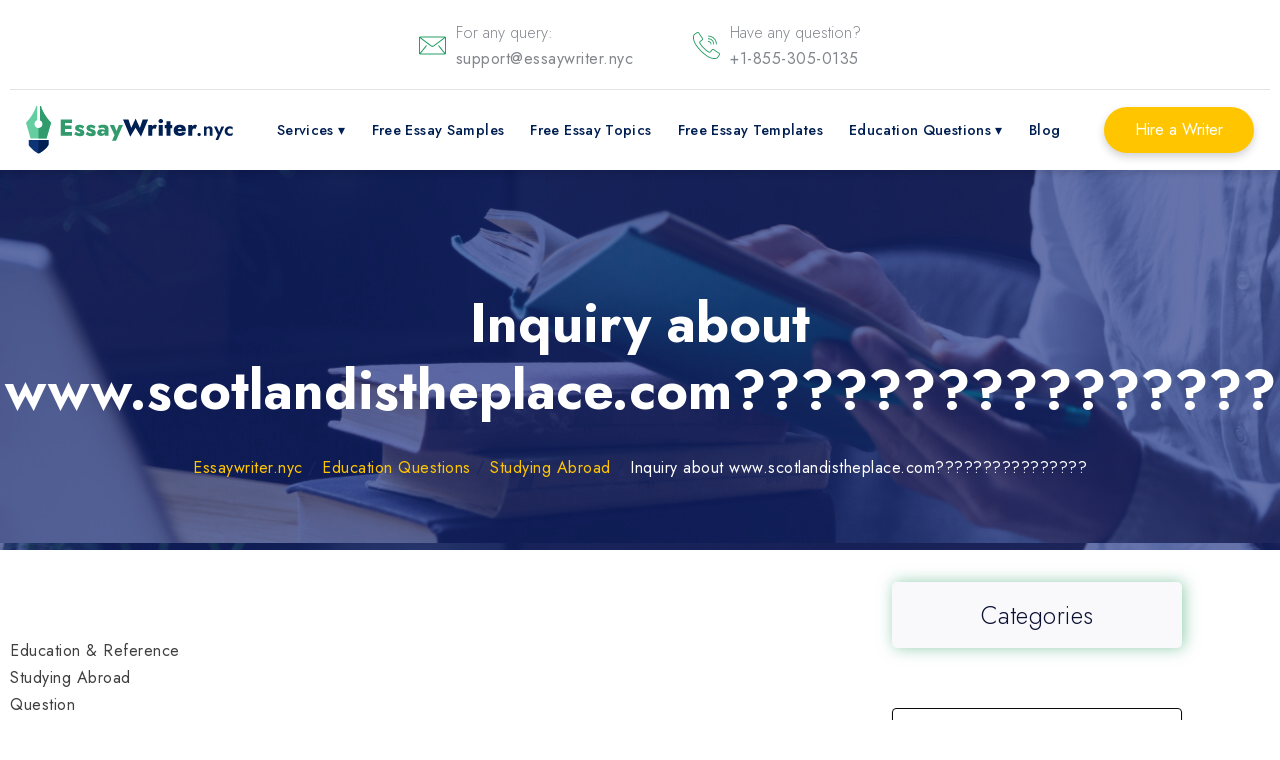

--- FILE ---
content_type: text/html; charset=UTF-8
request_url: https://essaywriter.nyc/education-questions/studying-abroad/inquiry-about-www-scotlandistheplace-com/
body_size: 20545
content:
<!DOCTYPE html>
<html class="no-js" lang="en-US">
<head><meta charset="UTF-8"><script>if(navigator.userAgent.match(/MSIE|Internet Explorer/i)||navigator.userAgent.match(/Trident\/7\..*?rv:11/i)){var href=document.location.href;if(!href.match(/[?&]nowprocket/)){if(href.indexOf("?")==-1){if(href.indexOf("#")==-1){document.location.href=href+"?nowprocket=1"}else{document.location.href=href.replace("#","?nowprocket=1#")}}else{if(href.indexOf("#")==-1){document.location.href=href+"&nowprocket=1"}else{document.location.href=href.replace("#","&nowprocket=1#")}}}}</script><script>class RocketLazyLoadScripts{constructor(){this.v="1.2.4",this.triggerEvents=["keydown","mousedown","mousemove","touchmove","touchstart","touchend","wheel"],this.userEventHandler=this._triggerListener.bind(this),this.touchStartHandler=this._onTouchStart.bind(this),this.touchMoveHandler=this._onTouchMove.bind(this),this.touchEndHandler=this._onTouchEnd.bind(this),this.clickHandler=this._onClick.bind(this),this.interceptedClicks=[],window.addEventListener("pageshow",t=>{this.persisted=t.persisted}),window.addEventListener("DOMContentLoaded",()=>{this._preconnect3rdParties()}),this.delayedScripts={normal:[],async:[],defer:[]},this.trash=[],this.allJQueries=[]}_addUserInteractionListener(t){if(document.hidden){t._triggerListener();return}this.triggerEvents.forEach(e=>window.addEventListener(e,t.userEventHandler,{passive:!0})),window.addEventListener("touchstart",t.touchStartHandler,{passive:!0}),window.addEventListener("mousedown",t.touchStartHandler),document.addEventListener("visibilitychange",t.userEventHandler)}_removeUserInteractionListener(){this.triggerEvents.forEach(t=>window.removeEventListener(t,this.userEventHandler,{passive:!0})),document.removeEventListener("visibilitychange",this.userEventHandler)}_onTouchStart(t){"HTML"!==t.target.tagName&&(window.addEventListener("touchend",this.touchEndHandler),window.addEventListener("mouseup",this.touchEndHandler),window.addEventListener("touchmove",this.touchMoveHandler,{passive:!0}),window.addEventListener("mousemove",this.touchMoveHandler),t.target.addEventListener("click",this.clickHandler),this._renameDOMAttribute(t.target,"onclick","rocket-onclick"),this._pendingClickStarted())}_onTouchMove(t){window.removeEventListener("touchend",this.touchEndHandler),window.removeEventListener("mouseup",this.touchEndHandler),window.removeEventListener("touchmove",this.touchMoveHandler,{passive:!0}),window.removeEventListener("mousemove",this.touchMoveHandler),t.target.removeEventListener("click",this.clickHandler),this._renameDOMAttribute(t.target,"rocket-onclick","onclick"),this._pendingClickFinished()}_onTouchEnd(){window.removeEventListener("touchend",this.touchEndHandler),window.removeEventListener("mouseup",this.touchEndHandler),window.removeEventListener("touchmove",this.touchMoveHandler,{passive:!0}),window.removeEventListener("mousemove",this.touchMoveHandler)}_onClick(t){t.target.removeEventListener("click",this.clickHandler),this._renameDOMAttribute(t.target,"rocket-onclick","onclick"),this.interceptedClicks.push(t),t.preventDefault(),t.stopPropagation(),t.stopImmediatePropagation(),this._pendingClickFinished()}_replayClicks(){window.removeEventListener("touchstart",this.touchStartHandler,{passive:!0}),window.removeEventListener("mousedown",this.touchStartHandler),this.interceptedClicks.forEach(t=>{t.target.dispatchEvent(new MouseEvent("click",{view:t.view,bubbles:!0,cancelable:!0}))})}_waitForPendingClicks(){return new Promise(t=>{this._isClickPending?this._pendingClickFinished=t:t()})}_pendingClickStarted(){this._isClickPending=!0}_pendingClickFinished(){this._isClickPending=!1}_renameDOMAttribute(t,e,r){t.hasAttribute&&t.hasAttribute(e)&&(event.target.setAttribute(r,event.target.getAttribute(e)),event.target.removeAttribute(e))}_triggerListener(){this._removeUserInteractionListener(this),"loading"===document.readyState?document.addEventListener("DOMContentLoaded",this._loadEverythingNow.bind(this)):this._loadEverythingNow()}_preconnect3rdParties(){let t=[];document.querySelectorAll("script[type=rocketlazyloadscript][data-rocket-src]").forEach(e=>{let r=e.getAttribute("data-rocket-src");if(r&&0!==r.indexOf("data:")){0===r.indexOf("//")&&(r=location.protocol+r);try{let i=new URL(r).origin;i!==location.origin&&t.push({src:i,crossOrigin:e.crossOrigin||"module"===e.getAttribute("data-rocket-type")})}catch(n){}}}),t=[...new Map(t.map(t=>[JSON.stringify(t),t])).values()],this._batchInjectResourceHints(t,"preconnect")}async _loadEverythingNow(){this.lastBreath=Date.now(),this._delayEventListeners(),this._delayJQueryReady(this),this._handleDocumentWrite(),this._registerAllDelayedScripts(),this._preloadAllScripts(),await this._loadScriptsFromList(this.delayedScripts.normal),await this._loadScriptsFromList(this.delayedScripts.defer),await this._loadScriptsFromList(this.delayedScripts.async);try{await this._triggerDOMContentLoaded(),await this._pendingWebpackRequests(this),await this._triggerWindowLoad()}catch(t){console.error(t)}window.dispatchEvent(new Event("rocket-allScriptsLoaded")),this._waitForPendingClicks().then(()=>{this._replayClicks()}),this._emptyTrash()}_registerAllDelayedScripts(){document.querySelectorAll("script[type=rocketlazyloadscript]").forEach(t=>{t.hasAttribute("data-rocket-src")?t.hasAttribute("async")&&!1!==t.async?this.delayedScripts.async.push(t):t.hasAttribute("defer")&&!1!==t.defer||"module"===t.getAttribute("data-rocket-type")?this.delayedScripts.defer.push(t):this.delayedScripts.normal.push(t):this.delayedScripts.normal.push(t)})}async _transformScript(t){if(await this._littleBreath(),!0===t.noModule&&"noModule"in HTMLScriptElement.prototype){t.setAttribute("data-rocket-status","skipped");return}return new Promise(navigator.userAgent.indexOf("Firefox/")>0||""===navigator.vendor?e=>{let r=document.createElement("script");[...t.attributes].forEach(t=>{let e=t.nodeName;"type"!==e&&("data-rocket-type"===e&&(e="type"),"data-rocket-src"===e&&(e="src"),r.setAttribute(e,t.nodeValue))}),t.text&&(r.text=t.text),r.hasAttribute("src")?(r.addEventListener("load",e),r.addEventListener("error",e)):(r.text=t.text,e());try{t.parentNode.replaceChild(r,t)}catch(i){e()}}:e=>{function r(){t.setAttribute("data-rocket-status","failed"),e()}try{let i=t.getAttribute("data-rocket-type"),n=t.getAttribute("data-rocket-src");i?(t.type=i,t.removeAttribute("data-rocket-type")):t.removeAttribute("type"),t.addEventListener("load",function r(){t.setAttribute("data-rocket-status","executed"),e()}),t.addEventListener("error",r),n?(t.removeAttribute("data-rocket-src"),t.src=n):t.src="data:text/javascript;base64,"+window.btoa(unescape(encodeURIComponent(t.text)))}catch(s){r()}})}async _loadScriptsFromList(t){let e=t.shift();return e&&e.isConnected?(await this._transformScript(e),this._loadScriptsFromList(t)):Promise.resolve()}_preloadAllScripts(){this._batchInjectResourceHints([...this.delayedScripts.normal,...this.delayedScripts.defer,...this.delayedScripts.async],"preload")}_batchInjectResourceHints(t,e){var r=document.createDocumentFragment();t.forEach(t=>{let i=t.getAttribute&&t.getAttribute("data-rocket-src")||t.src;if(i){let n=document.createElement("link");n.href=i,n.rel=e,"preconnect"!==e&&(n.as="script"),t.getAttribute&&"module"===t.getAttribute("data-rocket-type")&&(n.crossOrigin=!0),t.crossOrigin&&(n.crossOrigin=t.crossOrigin),t.integrity&&(n.integrity=t.integrity),r.appendChild(n),this.trash.push(n)}}),document.head.appendChild(r)}_delayEventListeners(){let t={};function e(e,r){!function e(r){!t[r]&&(t[r]={originalFunctions:{add:r.addEventListener,remove:r.removeEventListener},eventsToRewrite:[]},r.addEventListener=function(){arguments[0]=i(arguments[0]),t[r].originalFunctions.add.apply(r,arguments)},r.removeEventListener=function(){arguments[0]=i(arguments[0]),t[r].originalFunctions.remove.apply(r,arguments)});function i(e){return t[r].eventsToRewrite.indexOf(e)>=0?"rocket-"+e:e}}(e),t[e].eventsToRewrite.push(r)}function r(t,e){let r=t[e];Object.defineProperty(t,e,{get:()=>r||function(){},set(i){t["rocket"+e]=r=i}})}e(document,"DOMContentLoaded"),e(window,"DOMContentLoaded"),e(window,"load"),e(window,"pageshow"),e(document,"readystatechange"),r(document,"onreadystatechange"),r(window,"onload"),r(window,"onpageshow")}_delayJQueryReady(t){let e;function r(t){return t.split(" ").map(t=>"load"===t||0===t.indexOf("load.")?"rocket-jquery-load":t).join(" ")}function i(i){if(i&&i.fn&&!t.allJQueries.includes(i)){i.fn.ready=i.fn.init.prototype.ready=function(e){return t.domReadyFired?e.bind(document)(i):document.addEventListener("rocket-DOMContentLoaded",()=>e.bind(document)(i)),i([])};let n=i.fn.on;i.fn.on=i.fn.init.prototype.on=function(){return this[0]===window&&("string"==typeof arguments[0]||arguments[0]instanceof String?arguments[0]=r(arguments[0]):"object"==typeof arguments[0]&&Object.keys(arguments[0]).forEach(t=>{let e=arguments[0][t];delete arguments[0][t],arguments[0][r(t)]=e})),n.apply(this,arguments),this},t.allJQueries.push(i)}e=i}i(window.jQuery),Object.defineProperty(window,"jQuery",{get:()=>e,set(t){i(t)}})}async _pendingWebpackRequests(t){let e=document.querySelector("script[data-webpack]");async function r(){return new Promise(t=>{e.addEventListener("load",t),e.addEventListener("error",t)})}e&&(await r(),await t._requestAnimFrame(),await t._pendingWebpackRequests(t))}async _triggerDOMContentLoaded(){this.domReadyFired=!0,await this._littleBreath(),document.dispatchEvent(new Event("rocket-DOMContentLoaded")),await this._littleBreath(),window.dispatchEvent(new Event("rocket-DOMContentLoaded")),await this._littleBreath(),document.dispatchEvent(new Event("rocket-readystatechange")),await this._littleBreath(),document.rocketonreadystatechange&&document.rocketonreadystatechange()}async _triggerWindowLoad(){await this._littleBreath(),window.dispatchEvent(new Event("rocket-load")),await this._littleBreath(),window.rocketonload&&window.rocketonload(),await this._littleBreath(),this.allJQueries.forEach(t=>t(window).trigger("rocket-jquery-load")),await this._littleBreath();let t=new Event("rocket-pageshow");t.persisted=this.persisted,window.dispatchEvent(t),await this._littleBreath(),window.rocketonpageshow&&window.rocketonpageshow({persisted:this.persisted})}_handleDocumentWrite(){let t=new Map;document.write=document.writeln=function(e){let r=document.currentScript;r||console.error("WPRocket unable to document.write this: "+e);let i=document.createRange(),n=r.parentElement,s=t.get(r);void 0===s&&(s=r.nextSibling,t.set(r,s));let a=document.createDocumentFragment();i.setStart(a,0),a.appendChild(i.createContextualFragment(e)),n.insertBefore(a,s)}}async _littleBreath(){Date.now()-this.lastBreath>45&&(await this._requestAnimFrame(),this.lastBreath=Date.now())}async _requestAnimFrame(){return document.hidden?new Promise(t=>setTimeout(t)):new Promise(t=>requestAnimationFrame(t))}_emptyTrash(){this.trash.forEach(t=>t.remove())}static run(){let t=new RocketLazyLoadScripts;t._addUserInteractionListener(t)}}RocketLazyLoadScripts.run();</script>
    
    <meta name="viewport" content="width=device-width, initial-scale=1.0" >
    <!-- Google Tag Manager -->
    <script type="rocketlazyloadscript">(function(w,d,s,l,i){w[l]=w[l]||[];w[l].push({'gtm.start':
                new Date().getTime(),event:'gtm.js'});var f=d.getElementsByTagName(s)[0],
            j=d.createElement(s),dl=l!='dataLayer'?'&l='+l:'';j.async=true;j.src=
            'https://www.googletagmanager.com/gtm.js?id='+i+dl;f.parentNode.insertBefore(j,f);
        })(window,document,'script','dataLayer','GTM-WPQ3945');</script>
    <link rel="profile" href="https://gmpg.org/xfn/11">
<meta name='robots' content='index, follow, max-image-preview:large, max-snippet:-1, max-video-preview:-1' />

	<!-- This site is optimized with the Yoast SEO plugin v21.5 - https://yoast.com/wordpress/plugins/seo/ -->
	<title>Inquiry about www.scotlandistheplace.com???????????????? - Essay Writer Service</title><style id="rocket-critical-css">:root{--wp-admin-theme-color:#007cba;--wp-admin-theme-color-darker-10:#006ba1;--wp-admin-theme-color-darker-20:#005a87}.form-calc{background-color:#fff;padding:28px;border:1px solid #ECECEC;box-shadow:0 2px 2px 0 rgba(0,0,0,.2);border-radius:4px;height:-moz-min-content}.form-calc{width:290px}.block-calc{display:flex;flex-direction:column;max-width:300px}.form-title{text-align:center;font-style:normal;font-weight:700;font-size:24px;line-height:36px;margin-bottom:20px;font-family:inherit;color:#001F52}.select-first label{font-style:normal;font-weight:400;font-size:14px;line-height:20px;color:#83868C;font-family:inherit}@media (max-width:768px){.form-calc{padding:28px;margin:20px auto;display:block}}@media (max-width:992px){.site-main{flex:0 0 100%!important}}@media (max-width:768px){.form-title{font-size:26px}}.header{position:fixed;top:0;width:100%;left:0;z-index:50;max-height:180px;background-color:#FFF;box-shadow:0 4px 5px 0 rgb(0 0 0 / 10%)}.header-body{position:relative;display:flex;min-height:60px;height:100%;align-items:center;width:100%;justify-content:space-between;max-height:80px}@media only screen and (max-width:600px){.header-body{min-height:60px}}.header-menu{height:100%}#site-header>.cont{display:flex;justify-content:space-between;align-items:center;margin:0 auto;padding-left:16px;padding-right:16px;max-width:1260px;height:80px}.header-list{display:flex;height:100%;position:relative;z-index:2}.header-list li{list-style:none}.header-logo{overflow:hidden;position:relative;z-index:3;display:flex;justify-content:center;align-items:center;flex-shrink:0}.header-logo span{text-align:left;line-height:inherit;white-space:nowrap;word-break:break-word;box-sizing:border-box;background-color:transparent;text-decoration:none;font-weight:700;font-family:'Jost',sans-serif;font-size:1.875rem;color:#001F52!important;font-style:normal}.header-logo img{text-align:left;white-space:nowrap;font-size:4rem;line-height:1;word-break:break-word;font-weight:400;color:#1a99aa;font-style:normal;box-sizing:border-box;vertical-align:middle;border-style:none;display:flex;width:auto;height:48px}@media only screen and (max-width:1199px) and (min-width:993px){.header-logo img{height:25px}}.header-burger{display:none}.nav-dropdown{background-color:#fff;box-shadow:-1px 1px 10px #d0d0d0}.menu-item a{color:#000;font-weight:600;font-family:inherit;font-size:1rem;line-height:1.73}#menu-primary li{text-align:center;display:flex;justify-content:center;align-items:center}#menu-primary li:last-child{padding-right:0em!important}.menu-item-has-children a{margin:.667em;list-style:none;box-sizing:border-box;background-color:transparent;text-decoration:none;display:block;word-break:break-word;font-family:'Jost',sans-serif;font-size:16px;color:#001F52!important;font-weight:500;padding:0!important;font-style:normal;line-height:6.13}#breadcrumbs{text-align:center;padding:1rem 0 1rem}#breadcrumbs{max-width:1260px;margin:0 auto}#breadcrumbs>span>span>a{word-break:break-word;font-weight:400;font-family:inherit;font-size:16px;display:inline-block;color:#ffc600;text-align:left;margin-bottom:0;position:relative}#breadcrumbs>span>span,#breadcrumbs>span>span>span,#breadcrumbs>span>span>span>a,#breadcrumbs>span>span>span>span>a{word-break:break-word;font-weight:400;font-family:inherit;font-size:16px;display:inline-block;color:#fff;text-align:left;margin-bottom:0;position:relative}@media (max-width:992px){#breadcrumbs{padding-left:15px;padding-right:15px}#breadcrumbs{text-align:center;padding:4rem 15px 1rem}.header-body{height:50px;justify-content:space-between}.header-burger{display:block;width:30px;height:20px;position:relative;z-index:4;margin-right:10px}.header-burger span{position:absolute;width:100%;background-color:#000;left:0;width:100%;height:2px;top:9px}.header-burger:before,.header-burger:after{content:'';background-color:#000;position:absolute;width:100%;height:2px;left:0}.header-burger:before{top:0}.header-burger:after{bottom:0}.header-menu{position:fixed;top:-100%;height:auto;width:100%;overflow:auto;background-color:#FFF;padding:5px 10px 20px 10px;text-align:center}.header-list{display:block;height:auto}.header-list li{margin:0}.menu-item{padding:.667em 1em}.menu-item>a{text-decoration:none;font-size:16px;color:#000}.menu-item-has-children a{line-height:3}.header-logo span{color:#000}.header-logo img{padding:0;width:auto;margin:0}.header-logo span{margin-left:10px}#menu-primary{padding-inline-start:0}#menu-primary li{padding:10px 0em!important}.menu-item-has-children>.list-group-item{margin-right:-10px}#site-header>.cont{margin:0;padding-right:0;padding-left:0}#site-header{padding-left:10px;padding-right:10px;background-color:#fff}.header-logo span{margin-left:0}.header-logo span{text-align:left;box-sizing:border-box;background-color:transparent;font-style:normal;word-break:break-word;font-family:inherit;letter-spacing:.09px;font-size:calc(1.57rem + (1.2 - 1.07) * ((100vw - 20rem) / (48 - 20)));color:#001F52!important;white-space:normal;vertical-align:-4px;text-decoration:none;font-weight:600;line-height:inherit}.header-burger:before,.header-burger:after,.header-burger span{background-color:#57468b}#menu-primary .list-group-item{line-height:3!important}#menu-primary .nav-dropdown li a{line-height:1.5!important}}@media only screen and (max-width:600px){#breadcrumbs{padding-left:15px!important}}nav{float:right}nav ul{list-style:none;margin:0;padding:0}nav ul li{float:left;position:relative}nav ul li a,nav ul li a:visited{text-decoration:none;word-break:break-word;font-family:inherit;font-size:1rem;line-height:2;letter-spacing:.37px;color:#ffd66a;padding:0;margin:30px 15px;font-weight:600!important;justify-content:center;display:flex;align-items:center}nav ul li a:not(:only-child):after,nav ul li a:visited:not(:only-child):after{padding-left:0;content:' ▾'}nav ul li ul li{min-width:200px}nav ul li ul li a{padding:15px;line-height:20px}#menu-primary .list-group-item{list-style:none;box-sizing:border-box;background-color:transparent;text-decoration:none;display:block;word-break:unset;font-family:'Jost',sans-serif;font-size:16px;color:#001F52!important;font-weight:500!important;padding:0!important;font-style:normal;line-height:1.3;margin:0 13px!important}@media only screen and (max-width:992px){#menu-primary .list-group-item{margin:0!important}}#menu-primary .nav-dropdown .list-group-item{margin:0!important}.menu-item a{position:relative}#menu-primary .nav-dropdown li a{color:#000;line-height:1}.nav-dropdown{position:absolute;display:none;padding:15px 0!important;z-index:1;top:80px}.nav-dropdown>li{padding:7px 0!important;text-align:center;display:flex;justify-content:center;align-items:center}@media only screen and (max-width:992px){#menu-primary .nav-dropdown>li{padding:5px 0!important}}.nav-dropdown>li>a{padding:0}.nav-dropdown .list-group-item{margin:.4em 0.667em!important}@media only screen and (max-width:992px){#menu-primary li a{text-align:center;color:#000;margin-left:10px}.menu-item a:before{display:none}#menu-primary li{padding:0 0.2em!important;text-align:center;display:flex;justify-content:center;align-items:center;flex-direction:column}#menu-primary>.menu-item:before{display:none}.menu-item-has-children a{margin:.267em .3em .267em .1em}.menu-item-has-children:after{display:none}nav{width:100%;padding:70px 0 15px}nav ul{display:none}nav ul li{float:none}nav ul li a{padding:8px;line-height:20px;font-weight:400}nav ul li ul li a{padding-left:30px}.nav-dropdown{position:static;padding:5px 10px;box-shadow:none}.nav-dropdown li a{padding:3px 0}.list-group-item{font-size:calc(1.105rem + (1.3 - 1.105) * ((100vw - 20rem) / (48 - 20)));line-height:calc(1.4 * (1.105rem + (1.3 - 1.105) * ((100vw - 20rem) / (48 - 20))))}}@media (max-width:1024px){#breadcrumbs{padding-left:20px}.blog-single #main{flex:0 0 100%!important}#menu-primary .list-group-item{margin:.667em 0 .667em .667em}}@media only screen and (max-width:1024px){#site-header>.cont{border-top:1px solid transparent}}@media only screen and (max-width:992px){.header-logo span{color:#333}}@media only screen and (max-device-width:992px) and (min-device-width:798px){.header-burger:before,.header-burger:after,.header-burger span,.header-burger:before,.header-burger:after{background-color:#333}#menu-primary{display:flex;flex-direction:column}#menu-primary>.menu-item>a{color:#6c757d}}@media only screen and (max-width:1500px) and (min-width:1300px){nav ul li a,nav ul li a:visited{padding:0 .3rem}}@media only screen and (max-width:1299px) and (min-width:1200px){nav ul li a,nav ul li a:visited{padding:0 .3rem}#menu-primary .menu-item a{font-size:.9rem}}@media only screen and (max-width:1199px) and (min-width:1100px){nav ul li a,nav ul li a:visited{padding:0 .3rem}.header-logo span{font-size:.9rem}}@media only screen and (max-width:1199px) and (min-width:993px){#menu-primary .menu-item a{font-size:.9rem;margin:0 5px!important}}@media only screen and (max-width:1100px) and (min-width:993px){nav ul li a,nav ul li a:visited{padding:0 .3rem}}.order_btn{z-index:2}.order_btn a{box-sizing:border-box;text-decoration:none;text-align:center;vertical-align:middle;border:1px solid transparent;line-height:1;border-width:2px;font-style:normal;white-space:normal;justify-content:center;word-break:break-word;letter-spacing:0;box-shadow:0 4px 8px 0 rgba(0,0,0,.18);font-weight:400;font-family:'Jost',sans-serif;font-size:16px;background-color:#ffc600!important;border-color:#ffc600!important;color:#fff!important;display:-webkit-inline-flex;-webkit-align-items:center;position:relative;overflow:hidden;margin-right:0;padding:13px 29px;border-radius:100px}.order_btn a:after{background-color:#83868c;content:"";height:150px;left:-75px;position:absolute;top:-60px;transform:rotate(35deg);width:40px;opacity:0;outline:none;text-decoration:none}.top_header{display:flex;height:90px;position:relative;align-items:center;max-width:1260px;margin:0 auto;justify-content:center;padding-left:16px;padding-right:16px}.top_header:after{content:'';position:absolute;width:100%;height:1px;background-color:#e1e3e6;bottom:0}.contact_icon_item{display:flex;margin-right:60px}.contact_icon_item:last-child{margin-right:0}.contact_icons_top{display:flex}.contact_icon img{width:27px;height:27px}.contact_icon{display:flex;align-items:center;margin-right:10px}.contact_text{text-align:left;box-sizing:border-box;margin-top:0;word-break:break-word;font-weight:300;font-family:'Jost',sans-serif;font-size:16px;color:#83868c;line-height:1.7}@media only screen and (max-width:600px){.contact_text{display:none}.contact_icon_item{margin-right:20px}.top_header{display:none;padding-right:0;padding-left:0}.top_header_contacts{display:none}}*,*::before,*::after{box-sizing:border-box}ul[class],ol[class]{padding:0}div,span,h1,p,a,ol,ul,li{font:inherit}*{box-sizing:border-box;outline:none}body{position:relative;font-style:normal;line-height:1.6875;color:#404040;margin:0;font-family:'Jost',sans-serif}section{background-color:#fff;background-position:50% 100%;background-repeat:no-repeat;background-size:cover;overflow:hidden;padding:30px 0}h1{margin:0;padding:0}p,li{letter-spacing:.5px;line-height:1.6875}ul,ol,p{margin-bottom:16px;margin-top:0}a{text-decoration:none}h1{word-break:break-word;word-wrap:break-word}@media (max-width:567px){p{font-size:calc(1.105rem + (1.3 - 1.105) * ((100vw - 20rem) / (48 - 20)));line-height:calc(1.4 * (1.105rem + (1.3 - 1.105) * ((100vw - 20rem) / (48 - 20))))}h1{font-size:1.8rem}}@media (prefers-reduced-motion:reduce){*{animation-duration:0.01ms!important;animation-iteration-count:1!important;scroll-behavior:auto!important}}a{text-decoration:none}html,body{height:100%}section,.cont{position:relative;word-wrap:break-word}.cont{margin:0 auto;max-width:1260px;width:100%}.wr{display:flex;flex-direction:column;min-height:100%}@media (max-width:600px){.cont{padding-left:15px;padding-right:15px}}@media (max-width:375px){.wr{padding:0}}::marker{color:#0154F7}@media only screen and (max-width:1024px){.seo_text_wc{padding-left:16px;padding-right:16px}}@media (max-width:600px){.seo_text_wc{padding-left:0;padding-right:0}}@media only screen and (max-width:600px){#breadcrumbs{padding:1rem 15px 1rem}}p.css-info{margin-top:0!important;margin:0}p.css-info::after,span::after{content:attr(data-info);color:#83868c!important}.categories{font-weight:300;text-align:center;color:#0B1033;margin-bottom:0;font-size:25px;list-style:none}.categories ul{display:none;list-style:none;padding-left:0;text-align:left}.categories ul li{font-size:16px;line-height:20px;padding:8px 17px}.categories ul li a{color:#0B1033}.category-contents{background:#F9F9FC;box-shadow:2px 0 15px #279e6480;border-radius:5px;padding:12px 0;margin-bottom:20px}[aria-label="breadcrumb"]{float:none}[aria-label="breadcrumb"] a{color:#404040}.breadcrumb{list-style:none;margin:0}.question-date,.question-author{font-size:14px}@media only screen and (max-width:1024px){.sticky-block{display:none}}.content-area{max-width:1260px;margin:0 auto;display:flex}p{color:#21242F;font-style:normal;box-sizing:border-box;font-weight:400;word-break:break-word;margin-bottom:0;margin-top:1rem;line-height:26px;font-family:inherit;font-size:16px;text-align:left}.text-center-bc{max-height:550px;position:relative;padding-top:270px;padding-bottom:100px}.page_title{text-align:center;font-weight:700;font-style:normal;line-height:1.25;font-family:inherit;font-size:3.375rem;color:#fff;width:100%;margin-bottom:15px;margin-top:20px;position:relative}.bc_overlay{bottom:0;left:0;position:absolute;right:0;top:0;z-index:0;opacity:.65;background-color:rgb(19,40,125)}#breadcrumbs{max-width:1260px}.form-calc{border:1px solid #0a0a0b;height:fit-content;position:sticky;top:125px;margin:60px 0 0 0}.parallax{position:relative;width:100%;margin-bottom:100px}.blog-single{padding-top:2rem;padding-bottom:2rem;background-color:#fff}.seo_text_wc{padding-top:0}.seo_text_title_wc{margin-bottom:30px;display:flex;align-items:center}.seo_text_title_wc h1{font-family:inherit;font-size:3.56rem;line-height:1.05;letter-spacing:-.58px;text-align:left;color:#232323;box-sizing:border-box;font-weight:700;margin-bottom:30px;color:#001F52}@media only screen and (max-width:1024px){.form-calc{display:none}.site-main{padding:0px!important}}@media (max-width:992px){#breadcrumbs{padding:0rem 15px 1rem}}@media only screen and (max-width:768px){#breadcrumbs{padding-left:15px!important}}@media (max-width:600px){.form-calc{display:none}.site-main{padding:0px!important}#breadcrumbs{padding-right:10px;padding-left:10px}.seo_text_wc{padding:0}.seo_text_block_wc{padding-left:0}#breadcrumbs{padding-left:15px!important}.seo_text_title_wc h1{font-size:calc(1.896rem + (3.56 - 1.896) * ((100vw - 20rem) / (48 - 20)));line-height:calc(1.3 * (1.896rem + (3.56 - 1.896) * ((100vw - 20rem) / (48 - 20))));text-align:left;color:#232323}.page_title{font-size:2rem}}</style>
	<meta name="description" content="Education &amp; Reference Studying Abroad Question A few days ago binny Inquiry about www.scotlandistheplace.com???????????????? Hi all,The government of" />
	<link rel="canonical" href="https://essaywriter.nyc/education-questions/studying-abroad/inquiry-about-www-scotlandistheplace-com/" />
	<meta name="twitter:card" content="summary_large_image" />
	<meta name="twitter:title" content="Inquiry about www.scotlandistheplace.com???????????????? - Essay Writer Service" />
	<meta name="twitter:description" content="Education &amp; Reference Studying Abroad Question A few days ago binny Inquiry about www.scotlandistheplace.com???????????????? Hi all,The government of" />
	<meta name="twitter:label1" content="Written by" />
	<meta name="twitter:data1" content="essaywriternyc" />
	<meta name="twitter:label2" content="Est. reading time" />
	<meta name="twitter:data2" content="1 minute" />
	<!-- / Yoast SEO plugin. -->



<script type="rocketlazyloadscript" data-rocket-type="text/javascript">
/* <![CDATA[ */
window._wpemojiSettings = {"baseUrl":"https:\/\/s.w.org\/images\/core\/emoji\/14.0.0\/72x72\/","ext":".png","svgUrl":"https:\/\/s.w.org\/images\/core\/emoji\/14.0.0\/svg\/","svgExt":".svg","source":{"concatemoji":"https:\/\/essaywriter.nyc\/wp-includes\/js\/wp-emoji-release.min.js?ver=6.4.1"}};
/*! This file is auto-generated */
!function(i,n){var o,s,e;function c(e){try{var t={supportTests:e,timestamp:(new Date).valueOf()};sessionStorage.setItem(o,JSON.stringify(t))}catch(e){}}function p(e,t,n){e.clearRect(0,0,e.canvas.width,e.canvas.height),e.fillText(t,0,0);var t=new Uint32Array(e.getImageData(0,0,e.canvas.width,e.canvas.height).data),r=(e.clearRect(0,0,e.canvas.width,e.canvas.height),e.fillText(n,0,0),new Uint32Array(e.getImageData(0,0,e.canvas.width,e.canvas.height).data));return t.every(function(e,t){return e===r[t]})}function u(e,t,n){switch(t){case"flag":return n(e,"\ud83c\udff3\ufe0f\u200d\u26a7\ufe0f","\ud83c\udff3\ufe0f\u200b\u26a7\ufe0f")?!1:!n(e,"\ud83c\uddfa\ud83c\uddf3","\ud83c\uddfa\u200b\ud83c\uddf3")&&!n(e,"\ud83c\udff4\udb40\udc67\udb40\udc62\udb40\udc65\udb40\udc6e\udb40\udc67\udb40\udc7f","\ud83c\udff4\u200b\udb40\udc67\u200b\udb40\udc62\u200b\udb40\udc65\u200b\udb40\udc6e\u200b\udb40\udc67\u200b\udb40\udc7f");case"emoji":return!n(e,"\ud83e\udef1\ud83c\udffb\u200d\ud83e\udef2\ud83c\udfff","\ud83e\udef1\ud83c\udffb\u200b\ud83e\udef2\ud83c\udfff")}return!1}function f(e,t,n){var r="undefined"!=typeof WorkerGlobalScope&&self instanceof WorkerGlobalScope?new OffscreenCanvas(300,150):i.createElement("canvas"),a=r.getContext("2d",{willReadFrequently:!0}),o=(a.textBaseline="top",a.font="600 32px Arial",{});return e.forEach(function(e){o[e]=t(a,e,n)}),o}function t(e){var t=i.createElement("script");t.src=e,t.defer=!0,i.head.appendChild(t)}"undefined"!=typeof Promise&&(o="wpEmojiSettingsSupports",s=["flag","emoji"],n.supports={everything:!0,everythingExceptFlag:!0},e=new Promise(function(e){i.addEventListener("DOMContentLoaded",e,{once:!0})}),new Promise(function(t){var n=function(){try{var e=JSON.parse(sessionStorage.getItem(o));if("object"==typeof e&&"number"==typeof e.timestamp&&(new Date).valueOf()<e.timestamp+604800&&"object"==typeof e.supportTests)return e.supportTests}catch(e){}return null}();if(!n){if("undefined"!=typeof Worker&&"undefined"!=typeof OffscreenCanvas&&"undefined"!=typeof URL&&URL.createObjectURL&&"undefined"!=typeof Blob)try{var e="postMessage("+f.toString()+"("+[JSON.stringify(s),u.toString(),p.toString()].join(",")+"));",r=new Blob([e],{type:"text/javascript"}),a=new Worker(URL.createObjectURL(r),{name:"wpTestEmojiSupports"});return void(a.onmessage=function(e){c(n=e.data),a.terminate(),t(n)})}catch(e){}c(n=f(s,u,p))}t(n)}).then(function(e){for(var t in e)n.supports[t]=e[t],n.supports.everything=n.supports.everything&&n.supports[t],"flag"!==t&&(n.supports.everythingExceptFlag=n.supports.everythingExceptFlag&&n.supports[t]);n.supports.everythingExceptFlag=n.supports.everythingExceptFlag&&!n.supports.flag,n.DOMReady=!1,n.readyCallback=function(){n.DOMReady=!0}}).then(function(){return e}).then(function(){var e;n.supports.everything||(n.readyCallback(),(e=n.source||{}).concatemoji?t(e.concatemoji):e.wpemoji&&e.twemoji&&(t(e.twemoji),t(e.wpemoji)))}))}((window,document),window._wpemojiSettings);
/* ]]> */
</script>
<style id='wp-emoji-styles-inline-css' type='text/css'>

	img.wp-smiley, img.emoji {
		display: inline !important;
		border: none !important;
		box-shadow: none !important;
		height: 1em !important;
		width: 1em !important;
		margin: 0 0.07em !important;
		vertical-align: -0.1em !important;
		background: none !important;
		padding: 0 !important;
	}
</style>
<link rel='preload'  href='https://essaywriter.nyc/wp-includes/css/dist/block-library/style.min.css?ver=6.4.1' data-rocket-async="style" as="style" onload="this.onload=null;this.rel='stylesheet'" onerror="this.removeAttribute('data-rocket-async')"  type='text/css' media='all' />
<style id='classic-theme-styles-inline-css' type='text/css'>
/*! This file is auto-generated */
.wp-block-button__link{color:#fff;background-color:#32373c;border-radius:9999px;box-shadow:none;text-decoration:none;padding:calc(.667em + 2px) calc(1.333em + 2px);font-size:1.125em}.wp-block-file__button{background:#32373c;color:#fff;text-decoration:none}
</style>
<style id='global-styles-inline-css' type='text/css'>
body{--wp--preset--color--black: #000000;--wp--preset--color--cyan-bluish-gray: #abb8c3;--wp--preset--color--white: #ffffff;--wp--preset--color--pale-pink: #f78da7;--wp--preset--color--vivid-red: #cf2e2e;--wp--preset--color--luminous-vivid-orange: #ff6900;--wp--preset--color--luminous-vivid-amber: #fcb900;--wp--preset--color--light-green-cyan: #7bdcb5;--wp--preset--color--vivid-green-cyan: #00d084;--wp--preset--color--pale-cyan-blue: #8ed1fc;--wp--preset--color--vivid-cyan-blue: #0693e3;--wp--preset--color--vivid-purple: #9b51e0;--wp--preset--gradient--vivid-cyan-blue-to-vivid-purple: linear-gradient(135deg,rgba(6,147,227,1) 0%,rgb(155,81,224) 100%);--wp--preset--gradient--light-green-cyan-to-vivid-green-cyan: linear-gradient(135deg,rgb(122,220,180) 0%,rgb(0,208,130) 100%);--wp--preset--gradient--luminous-vivid-amber-to-luminous-vivid-orange: linear-gradient(135deg,rgba(252,185,0,1) 0%,rgba(255,105,0,1) 100%);--wp--preset--gradient--luminous-vivid-orange-to-vivid-red: linear-gradient(135deg,rgba(255,105,0,1) 0%,rgb(207,46,46) 100%);--wp--preset--gradient--very-light-gray-to-cyan-bluish-gray: linear-gradient(135deg,rgb(238,238,238) 0%,rgb(169,184,195) 100%);--wp--preset--gradient--cool-to-warm-spectrum: linear-gradient(135deg,rgb(74,234,220) 0%,rgb(151,120,209) 20%,rgb(207,42,186) 40%,rgb(238,44,130) 60%,rgb(251,105,98) 80%,rgb(254,248,76) 100%);--wp--preset--gradient--blush-light-purple: linear-gradient(135deg,rgb(255,206,236) 0%,rgb(152,150,240) 100%);--wp--preset--gradient--blush-bordeaux: linear-gradient(135deg,rgb(254,205,165) 0%,rgb(254,45,45) 50%,rgb(107,0,62) 100%);--wp--preset--gradient--luminous-dusk: linear-gradient(135deg,rgb(255,203,112) 0%,rgb(199,81,192) 50%,rgb(65,88,208) 100%);--wp--preset--gradient--pale-ocean: linear-gradient(135deg,rgb(255,245,203) 0%,rgb(182,227,212) 50%,rgb(51,167,181) 100%);--wp--preset--gradient--electric-grass: linear-gradient(135deg,rgb(202,248,128) 0%,rgb(113,206,126) 100%);--wp--preset--gradient--midnight: linear-gradient(135deg,rgb(2,3,129) 0%,rgb(40,116,252) 100%);--wp--preset--font-size--small: 13px;--wp--preset--font-size--medium: 20px;--wp--preset--font-size--large: 36px;--wp--preset--font-size--x-large: 42px;--wp--preset--spacing--20: 0.44rem;--wp--preset--spacing--30: 0.67rem;--wp--preset--spacing--40: 1rem;--wp--preset--spacing--50: 1.5rem;--wp--preset--spacing--60: 2.25rem;--wp--preset--spacing--70: 3.38rem;--wp--preset--spacing--80: 5.06rem;--wp--preset--shadow--natural: 6px 6px 9px rgba(0, 0, 0, 0.2);--wp--preset--shadow--deep: 12px 12px 50px rgba(0, 0, 0, 0.4);--wp--preset--shadow--sharp: 6px 6px 0px rgba(0, 0, 0, 0.2);--wp--preset--shadow--outlined: 6px 6px 0px -3px rgba(255, 255, 255, 1), 6px 6px rgba(0, 0, 0, 1);--wp--preset--shadow--crisp: 6px 6px 0px rgba(0, 0, 0, 1);}:where(.is-layout-flex){gap: 0.5em;}:where(.is-layout-grid){gap: 0.5em;}body .is-layout-flow > .alignleft{float: left;margin-inline-start: 0;margin-inline-end: 2em;}body .is-layout-flow > .alignright{float: right;margin-inline-start: 2em;margin-inline-end: 0;}body .is-layout-flow > .aligncenter{margin-left: auto !important;margin-right: auto !important;}body .is-layout-constrained > .alignleft{float: left;margin-inline-start: 0;margin-inline-end: 2em;}body .is-layout-constrained > .alignright{float: right;margin-inline-start: 2em;margin-inline-end: 0;}body .is-layout-constrained > .aligncenter{margin-left: auto !important;margin-right: auto !important;}body .is-layout-constrained > :where(:not(.alignleft):not(.alignright):not(.alignfull)){max-width: var(--wp--style--global--content-size);margin-left: auto !important;margin-right: auto !important;}body .is-layout-constrained > .alignwide{max-width: var(--wp--style--global--wide-size);}body .is-layout-flex{display: flex;}body .is-layout-flex{flex-wrap: wrap;align-items: center;}body .is-layout-flex > *{margin: 0;}body .is-layout-grid{display: grid;}body .is-layout-grid > *{margin: 0;}:where(.wp-block-columns.is-layout-flex){gap: 2em;}:where(.wp-block-columns.is-layout-grid){gap: 2em;}:where(.wp-block-post-template.is-layout-flex){gap: 1.25em;}:where(.wp-block-post-template.is-layout-grid){gap: 1.25em;}.has-black-color{color: var(--wp--preset--color--black) !important;}.has-cyan-bluish-gray-color{color: var(--wp--preset--color--cyan-bluish-gray) !important;}.has-white-color{color: var(--wp--preset--color--white) !important;}.has-pale-pink-color{color: var(--wp--preset--color--pale-pink) !important;}.has-vivid-red-color{color: var(--wp--preset--color--vivid-red) !important;}.has-luminous-vivid-orange-color{color: var(--wp--preset--color--luminous-vivid-orange) !important;}.has-luminous-vivid-amber-color{color: var(--wp--preset--color--luminous-vivid-amber) !important;}.has-light-green-cyan-color{color: var(--wp--preset--color--light-green-cyan) !important;}.has-vivid-green-cyan-color{color: var(--wp--preset--color--vivid-green-cyan) !important;}.has-pale-cyan-blue-color{color: var(--wp--preset--color--pale-cyan-blue) !important;}.has-vivid-cyan-blue-color{color: var(--wp--preset--color--vivid-cyan-blue) !important;}.has-vivid-purple-color{color: var(--wp--preset--color--vivid-purple) !important;}.has-black-background-color{background-color: var(--wp--preset--color--black) !important;}.has-cyan-bluish-gray-background-color{background-color: var(--wp--preset--color--cyan-bluish-gray) !important;}.has-white-background-color{background-color: var(--wp--preset--color--white) !important;}.has-pale-pink-background-color{background-color: var(--wp--preset--color--pale-pink) !important;}.has-vivid-red-background-color{background-color: var(--wp--preset--color--vivid-red) !important;}.has-luminous-vivid-orange-background-color{background-color: var(--wp--preset--color--luminous-vivid-orange) !important;}.has-luminous-vivid-amber-background-color{background-color: var(--wp--preset--color--luminous-vivid-amber) !important;}.has-light-green-cyan-background-color{background-color: var(--wp--preset--color--light-green-cyan) !important;}.has-vivid-green-cyan-background-color{background-color: var(--wp--preset--color--vivid-green-cyan) !important;}.has-pale-cyan-blue-background-color{background-color: var(--wp--preset--color--pale-cyan-blue) !important;}.has-vivid-cyan-blue-background-color{background-color: var(--wp--preset--color--vivid-cyan-blue) !important;}.has-vivid-purple-background-color{background-color: var(--wp--preset--color--vivid-purple) !important;}.has-black-border-color{border-color: var(--wp--preset--color--black) !important;}.has-cyan-bluish-gray-border-color{border-color: var(--wp--preset--color--cyan-bluish-gray) !important;}.has-white-border-color{border-color: var(--wp--preset--color--white) !important;}.has-pale-pink-border-color{border-color: var(--wp--preset--color--pale-pink) !important;}.has-vivid-red-border-color{border-color: var(--wp--preset--color--vivid-red) !important;}.has-luminous-vivid-orange-border-color{border-color: var(--wp--preset--color--luminous-vivid-orange) !important;}.has-luminous-vivid-amber-border-color{border-color: var(--wp--preset--color--luminous-vivid-amber) !important;}.has-light-green-cyan-border-color{border-color: var(--wp--preset--color--light-green-cyan) !important;}.has-vivid-green-cyan-border-color{border-color: var(--wp--preset--color--vivid-green-cyan) !important;}.has-pale-cyan-blue-border-color{border-color: var(--wp--preset--color--pale-cyan-blue) !important;}.has-vivid-cyan-blue-border-color{border-color: var(--wp--preset--color--vivid-cyan-blue) !important;}.has-vivid-purple-border-color{border-color: var(--wp--preset--color--vivid-purple) !important;}.has-vivid-cyan-blue-to-vivid-purple-gradient-background{background: var(--wp--preset--gradient--vivid-cyan-blue-to-vivid-purple) !important;}.has-light-green-cyan-to-vivid-green-cyan-gradient-background{background: var(--wp--preset--gradient--light-green-cyan-to-vivid-green-cyan) !important;}.has-luminous-vivid-amber-to-luminous-vivid-orange-gradient-background{background: var(--wp--preset--gradient--luminous-vivid-amber-to-luminous-vivid-orange) !important;}.has-luminous-vivid-orange-to-vivid-red-gradient-background{background: var(--wp--preset--gradient--luminous-vivid-orange-to-vivid-red) !important;}.has-very-light-gray-to-cyan-bluish-gray-gradient-background{background: var(--wp--preset--gradient--very-light-gray-to-cyan-bluish-gray) !important;}.has-cool-to-warm-spectrum-gradient-background{background: var(--wp--preset--gradient--cool-to-warm-spectrum) !important;}.has-blush-light-purple-gradient-background{background: var(--wp--preset--gradient--blush-light-purple) !important;}.has-blush-bordeaux-gradient-background{background: var(--wp--preset--gradient--blush-bordeaux) !important;}.has-luminous-dusk-gradient-background{background: var(--wp--preset--gradient--luminous-dusk) !important;}.has-pale-ocean-gradient-background{background: var(--wp--preset--gradient--pale-ocean) !important;}.has-electric-grass-gradient-background{background: var(--wp--preset--gradient--electric-grass) !important;}.has-midnight-gradient-background{background: var(--wp--preset--gradient--midnight) !important;}.has-small-font-size{font-size: var(--wp--preset--font-size--small) !important;}.has-medium-font-size{font-size: var(--wp--preset--font-size--medium) !important;}.has-large-font-size{font-size: var(--wp--preset--font-size--large) !important;}.has-x-large-font-size{font-size: var(--wp--preset--font-size--x-large) !important;}
.wp-block-navigation a:where(:not(.wp-element-button)){color: inherit;}
:where(.wp-block-post-template.is-layout-flex){gap: 1.25em;}:where(.wp-block-post-template.is-layout-grid){gap: 1.25em;}
:where(.wp-block-columns.is-layout-flex){gap: 2em;}:where(.wp-block-columns.is-layout-grid){gap: 2em;}
.wp-block-pullquote{font-size: 1.5em;line-height: 1.6;}
</style>
<link data-minify="1" rel='preload'  href='https://essaywriter.nyc/wp-content/cache/min/1/wp-content/plugins/faq-schema-for-pages-and-posts/css/jquery-ui.css?ver=1761307312' data-rocket-async="style" as="style" onload="this.onload=null;this.rel='stylesheet'" onerror="this.removeAttribute('data-rocket-async')"  type='text/css' media='all' />
<link data-minify="1" rel='preload'  href='https://essaywriter.nyc/wp-content/cache/min/1/wp-content/themes/CleanM4/css/nice-select.css?ver=1761307312' data-rocket-async="style" as="style" onload="this.onload=null;this.rel='stylesheet'" onerror="this.removeAttribute('data-rocket-async')"  type='text/css' media='all' />
<link data-minify="1" rel='preload'  href='https://essaywriter.nyc/wp-content/cache/min/1/wp-content/themes/CleanM4/css/calc.css?ver=1761307312' data-rocket-async="style" as="style" onload="this.onload=null;this.rel='stylesheet'" onerror="this.removeAttribute('data-rocket-async')"  type='text/css' media='all' />
<link data-minify="1" rel='preload'  href='https://essaywriter.nyc/wp-content/cache/min/1/wp-content/themes/CleanM4/css/header.css?ver=1761307312' data-rocket-async="style" as="style" onload="this.onload=null;this.rel='stylesheet'" onerror="this.removeAttribute('data-rocket-async')"  type='text/css' media='all' />
<link data-minify="1" rel='preload'  href='https://essaywriter.nyc/wp-content/cache/min/1/wp-content/themes/CleanM4/css/footer.css?ver=1761307312' data-rocket-async="style" as="style" onload="this.onload=null;this.rel='stylesheet'" onerror="this.removeAttribute('data-rocket-async')"  type='text/css' media='all' />
<link data-minify="1" rel='preload'  href='https://essaywriter.nyc/wp-content/cache/min/1/wp-content/themes/CleanM4/css/slick-style.css?ver=1761307312' data-rocket-async="style" as="style" onload="this.onload=null;this.rel='stylesheet'" onerror="this.removeAttribute('data-rocket-async')"  type='text/css' media='all' />
<link data-minify="1" rel='preload'  href='https://essaywriter.nyc/wp-content/cache/min/1/wp-content/themes/CleanM4/style.css?ver=1761307312' data-rocket-async="style" as="style" onload="this.onload=null;this.rel='stylesheet'" onerror="this.removeAttribute('data-rocket-async')"  type='text/css' media='all' />
<link data-minify="1" rel='preload'  href='https://essaywriter.nyc/wp-content/cache/min/1/wp-content/themes/CleanM4/css/single.css?ver=1761307312' data-rocket-async="style" as="style" onload="this.onload=null;this.rel='stylesheet'" onerror="this.removeAttribute('data-rocket-async')"  type='text/css' media='all' />
<script type="rocketlazyloadscript" data-rocket-type="text/javascript" data-rocket-src="https://essaywriter.nyc/wp-includes/js/jquery/jquery.min.js?ver=3.7.1" id="jquery-core-js"></script>
<script type="rocketlazyloadscript" data-rocket-type="text/javascript" data-rocket-src="https://essaywriter.nyc/wp-includes/js/jquery/jquery-migrate.min.js?ver=3.4.1" id="jquery-migrate-js" defer></script>
<script type="rocketlazyloadscript" data-minify="1" data-rocket-type="text/javascript" data-rocket-src="https://essaywriter.nyc/wp-content/cache/min/1/wp-content/themes/CleanM4/js/sitebar.js?ver=1761307312" id="sitebar-js" defer></script>
<link rel="icon" href="https://essaywriter.nyc/wp-content/uploads/2021/02/cropped-favicon-32x32.png" sizes="32x32" />
<link rel="icon" href="https://essaywriter.nyc/wp-content/uploads/2021/02/cropped-favicon-192x192.png" sizes="192x192" />
<link rel="apple-touch-icon" href="https://essaywriter.nyc/wp-content/uploads/2021/02/cropped-favicon-180x180.png" />
<meta name="msapplication-TileImage" content="https://essaywriter.nyc/wp-content/uploads/2021/02/cropped-favicon-270x270.png" />
<noscript><style id="rocket-lazyload-nojs-css">.rll-youtube-player, [data-lazy-src]{display:none !important;}</style></noscript><script type="rocketlazyloadscript">
/*! loadCSS rel=preload polyfill. [c]2017 Filament Group, Inc. MIT License */
(function(w){"use strict";if(!w.loadCSS){w.loadCSS=function(){}}
var rp=loadCSS.relpreload={};rp.support=(function(){var ret;try{ret=w.document.createElement("link").relList.supports("preload")}catch(e){ret=!1}
return function(){return ret}})();rp.bindMediaToggle=function(link){var finalMedia=link.media||"all";function enableStylesheet(){link.media=finalMedia}
if(link.addEventListener){link.addEventListener("load",enableStylesheet)}else if(link.attachEvent){link.attachEvent("onload",enableStylesheet)}
setTimeout(function(){link.rel="stylesheet";link.media="only x"});setTimeout(enableStylesheet,3000)};rp.poly=function(){if(rp.support()){return}
var links=w.document.getElementsByTagName("link");for(var i=0;i<links.length;i++){var link=links[i];if(link.rel==="preload"&&link.getAttribute("as")==="style"&&!link.getAttribute("data-loadcss")){link.setAttribute("data-loadcss",!0);rp.bindMediaToggle(link)}}};if(!rp.support()){rp.poly();var run=w.setInterval(rp.poly,500);if(w.addEventListener){w.addEventListener("load",function(){rp.poly();w.clearInterval(run)})}else if(w.attachEvent){w.attachEvent("onload",function(){rp.poly();w.clearInterval(run)})}}
if(typeof exports!=="undefined"){exports.loadCSS=loadCSS}
else{w.loadCSS=loadCSS}}(typeof global!=="undefined"?global:this))
</script>    </head>
<body class="post-template-default single single-post postid-92765 single-format-standard">

<!-- Google Tag Manager (noscript) -->
<noscript><iframe src="https://www.googletagmanager.com/ns.html?id=GTM-WPQ3945"
                  height="0" width="0" style="display:none;visibility:hidden"></iframe></noscript>
<!-- End Google Tag Manager (noscript) -->

<div class="wr">
    <header id="site-header" class="header" role="banner">
                    <div class="top_header">
                                <div class="top_header_contacts">
                                            <div class="contact_icons_top">
                                                            <div class="contact_icon_item">
                                                                            <div class="contact_icon">
                                            <img src="data:image/svg+xml,%3Csvg%20xmlns='http://www.w3.org/2000/svg'%20viewBox='0%200%200%200'%3E%3C/svg%3E" alt="Email" data-lazy-src="https://essaywriter.nyc/wp-content/uploads/2021/02/mail.svg"><noscript><img src="https://essaywriter.nyc/wp-content/uploads/2021/02/mail.svg" alt="Email"></noscript>
                                        </div>
                                                                        <div class="contact_text">
                                        For any query:<br>
<p class="css-info" data-info="support@essaywriter.nyc"></p>                                    </div>
                                </div>
                                                            <div class="contact_icon_item">
                                                                            <div class="contact_icon">
                                            <img src="data:image/svg+xml,%3Csvg%20xmlns='http://www.w3.org/2000/svg'%20viewBox='0%200%200%200'%3E%3C/svg%3E" alt="Phone" data-lazy-src="https://essaywriter.nyc/wp-content/uploads/2021/02/call.svg"><noscript><img src="https://essaywriter.nyc/wp-content/uploads/2021/02/call.svg" alt="Phone"></noscript>
                                        </div>
                                                                        <div class="contact_text">
                                        Have any question?<br>
<p class="css-info" data-info="+1-855-305-0135"></p>                                    </div>
                                </div>
                                                    </div>
                                    </div>
            </div>
        
        <div class="cont">
            <div class="header-body">
                <a href="https://essaywriter.nyc" class="header-logo">
                                            <img src="data:image/svg+xml,%3Csvg%20xmlns='http://www.w3.org/2000/svg'%20viewBox='0%200%200%200'%3E%3C/svg%3E" alt="EssayWriter.nyc" data-lazy-src="https://essaywriter.nyc/wp-content/uploads/2021/02/logo.svg"><noscript><img src="https://essaywriter.nyc/wp-content/uploads/2021/02/logo.svg" alt="EssayWriter.nyc"></noscript>
                                        <span></span>
                </a>
                <div class="header-burger">
                    <span></span>
                </div>
                <nav class="header-menu"><ul id="menu-primary" class="header-list"><li id="menu-item-110778" class="menu-item menu-item-type-custom menu-item-object-custom menu-item-has-children menu-item-110778"><a class="list-group-item" href="#">Services</a>
<ul class="nav-dropdown">
	<li id="menu-item-110779" class="menu-item menu-item-type-post_type menu-item-object-page menu-item-110779"><a class="list-group-item" href="https://essaywriter.nyc/engineering-assignment-help/">Engineering Assignment Help</a></li>
	<li id="menu-item-110780" class="menu-item menu-item-type-post_type menu-item-object-page menu-item-110780"><a class="list-group-item" href="https://essaywriter.nyc/physics-homework-help/">Physics Homework Help</a></li>
	<li id="menu-item-110781" class="menu-item menu-item-type-post_type menu-item-object-page menu-item-110781"><a class="list-group-item" href="https://essaywriter.nyc/c-programming-help/">C Programming Help</a></li>
	<li id="menu-item-110782" class="menu-item menu-item-type-post_type menu-item-object-page menu-item-110782"><a class="list-group-item" href="https://essaywriter.nyc/linear-programming-help/">Linear Programming Help</a></li>
	<li id="menu-item-110783" class="menu-item menu-item-type-post_type menu-item-object-page menu-item-110783"><a class="list-group-item" href="https://essaywriter.nyc/r-programming-help/">R Programming Help</a></li>
	<li id="menu-item-110784" class="menu-item menu-item-type-post_type menu-item-object-page menu-item-110784"><a class="list-group-item" href="https://essaywriter.nyc/java-homework-help/">Java Homework Help</a></li>
	<li id="menu-item-110785" class="menu-item menu-item-type-post_type menu-item-object-page menu-item-110785"><a class="list-group-item" href="https://essaywriter.nyc/accounting-homework-help/">Accounting Homework Help</a></li>
	<li id="menu-item-110786" class="menu-item menu-item-type-post_type menu-item-object-page menu-item-110786"><a class="list-group-item" href="https://essaywriter.nyc/statistics-homework-help/">Statistics Homework Help</a></li>
	<li id="menu-item-110787" class="menu-item menu-item-type-post_type menu-item-object-page menu-item-110787"><a class="list-group-item" href="https://essaywriter.nyc/biology-homework-help/">Biology Homework Help</a></li>
	<li id="menu-item-110788" class="menu-item menu-item-type-post_type menu-item-object-page menu-item-110788"><a class="list-group-item" href="https://essaywriter.nyc/c-homework-help/">C Homework Help</a></li>
	<li id="menu-item-110789" class="menu-item menu-item-type-post_type menu-item-object-page menu-item-110789"><a class="list-group-item" href="https://essaywriter.nyc/python-homework-help/">Python Homework Help</a></li>
	<li id="menu-item-110790" class="menu-item menu-item-type-post_type menu-item-object-page menu-item-110790"><a class="list-group-item" href="https://essaywriter.nyc/programming-assignment-help/">Programming Assignment Help</a></li>
	<li id="menu-item-110791" class="menu-item menu-item-type-post_type menu-item-object-page menu-item-110791"><a class="list-group-item" href="https://essaywriter.nyc/nursing-assignment-help/">Nursing Assignment Help</a></li>
	<li id="menu-item-110792" class="menu-item menu-item-type-post_type menu-item-object-page menu-item-110792"><a class="list-group-item" href="https://essaywriter.nyc/medical-assignment-help/">Medical Assignment Help</a></li>
	<li id="menu-item-110793" class="menu-item menu-item-type-post_type menu-item-object-page menu-item-110793"><a class="list-group-item" href="https://essaywriter.nyc/business-homework-help/">Business Homework Help</a></li>
	<li id="menu-item-110794" class="menu-item menu-item-type-post_type menu-item-object-page menu-item-110794"><a class="list-group-item" href="https://essaywriter.nyc/management-assignment-assistance/">Management Assignment Assistance</a></li>
	<li id="menu-item-110795" class="menu-item menu-item-type-post_type menu-item-object-page menu-item-110795"><a class="list-group-item" href="https://essaywriter.nyc/finance-homework-help/">Finance Homework Help</a></li>
	<li id="menu-item-110796" class="menu-item menu-item-type-post_type menu-item-object-page menu-item-110796"><a class="list-group-item" href="https://essaywriter.nyc/math-homework/">Math Homework</a></li>
	<li id="menu-item-110797" class="menu-item menu-item-type-post_type menu-item-object-page menu-item-110797"><a class="list-group-item" href="https://essaywriter.nyc/essay-editing-service/">Essay Editing Service</a></li>
	<li id="menu-item-110798" class="menu-item menu-item-type-post_type menu-item-object-page menu-item-110798"><a class="list-group-item" href="https://essaywriter.nyc/capstone-project-help/">Capstone Project Help</a></li>
	<li id="menu-item-110799" class="menu-item menu-item-type-post_type menu-item-object-page menu-item-110799"><a class="list-group-item" href="https://essaywriter.nyc/chemistry-homework-help/">Chemistry Homework Help</a></li>
	<li id="menu-item-110800" class="menu-item menu-item-type-post_type menu-item-object-page menu-item-110800"><a class="list-group-item" href="https://essaywriter.nyc/proofreading-service/">Proofreading Service</a></li>
	<li id="menu-item-110801" class="menu-item menu-item-type-post_type menu-item-object-page menu-item-110801"><a class="list-group-item" href="https://essaywriter.nyc/resume-writer-service/">Resume Writer Service</a></li>
</ul>
</li>
<li id="menu-item-425" class="menu-item menu-item-type-taxonomy menu-item-object-category menu-item-425"><a class="list-group-item" href="https://essaywriter.nyc/free-essay-samples/">Free Essay Samples</a></li>
<li id="menu-item-426" class="menu-item menu-item-type-taxonomy menu-item-object-category menu-item-426"><a class="list-group-item" href="https://essaywriter.nyc/free-essay-topics/">Free Essay Topics</a></li>
<li id="menu-item-427" class="menu-item menu-item-type-taxonomy menu-item-object-category menu-item-427"><a class="list-group-item" href="https://essaywriter.nyc/free-essay-templates/">Free Essay Templates</a></li>
<li id="menu-item-110701" class="menu-item menu-item-type-taxonomy menu-item-object-category current-post-ancestor menu-item-has-children menu-item-110701"><a class="list-group-item" href="https://essaywriter.nyc/education-questions/">Education Questions</a>
<ul class="nav-dropdown">
	<li id="menu-item-110702" class="menu-item menu-item-type-taxonomy menu-item-object-category menu-item-110702"><a class="list-group-item" href="https://essaywriter.nyc/education-questions/financial-aid/">Financial Aid</a></li>
	<li id="menu-item-110703" class="menu-item menu-item-type-taxonomy menu-item-object-category menu-item-110703"><a class="list-group-item" href="https://essaywriter.nyc/education-questions/home-schooling/">Home Schooling</a></li>
	<li id="menu-item-110704" class="menu-item menu-item-type-taxonomy menu-item-object-category menu-item-110704"><a class="list-group-item" href="https://essaywriter.nyc/education-questions/homework-help/">Homework Help</a></li>
	<li id="menu-item-110705" class="menu-item menu-item-type-taxonomy menu-item-object-category menu-item-110705"><a class="list-group-item" href="https://essaywriter.nyc/education-questions/other-education/">Other Education</a></li>
	<li id="menu-item-110706" class="menu-item menu-item-type-taxonomy menu-item-object-category menu-item-110706"><a class="list-group-item" href="https://essaywriter.nyc/education-questions/preschool/">Preschool</a></li>
	<li id="menu-item-110707" class="menu-item menu-item-type-taxonomy menu-item-object-category menu-item-110707"><a class="list-group-item" href="https://essaywriter.nyc/education-questions/primary-secondary-education/">Primary Secondary Education</a></li>
	<li id="menu-item-110708" class="menu-item menu-item-type-taxonomy menu-item-object-category menu-item-110708"><a class="list-group-item" href="https://essaywriter.nyc/education-questions/quotations/">Quotations</a></li>
	<li id="menu-item-110709" class="menu-item menu-item-type-taxonomy menu-item-object-category menu-item-110709"><a class="list-group-item" href="https://essaywriter.nyc/education-questions/special-education/">Special Education</a></li>
	<li id="menu-item-110710" class="menu-item menu-item-type-taxonomy menu-item-object-category menu-item-110710"><a class="list-group-item" href="https://essaywriter.nyc/education-questions/standards-testing/">Standards Testing</a></li>
	<li id="menu-item-110711" class="menu-item menu-item-type-taxonomy menu-item-object-category current-post-ancestor current-menu-parent current-post-parent menu-item-110711"><a class="list-group-item" href="https://essaywriter.nyc/education-questions/studying-abroad/">Studying Abroad</a></li>
	<li id="menu-item-110712" class="menu-item menu-item-type-taxonomy menu-item-object-category menu-item-110712"><a class="list-group-item" href="https://essaywriter.nyc/education-questions/teaching/">Teaching</a></li>
	<li id="menu-item-110713" class="menu-item menu-item-type-taxonomy menu-item-object-category menu-item-110713"><a class="list-group-item" href="https://essaywriter.nyc/education-questions/trivia/">Trivia</a></li>
	<li id="menu-item-110714" class="menu-item menu-item-type-taxonomy menu-item-object-category menu-item-110714"><a class="list-group-item" href="https://essaywriter.nyc/education-questions/university/">University</a></li>
	<li id="menu-item-110715" class="menu-item menu-item-type-taxonomy menu-item-object-category menu-item-110715"><a class="list-group-item" href="https://essaywriter.nyc/education-questions/words-wordplay/">Words Wordplay</a></li>
</ul>
</li>
<li id="menu-item-220" class="menu-item menu-item-type-post_type menu-item-object-page current_page_parent menu-item-220"><a class="list-group-item" href="https://essaywriter.nyc/blog/">Blog</a></li>
</ul></nav>                <div class="order_btn" data-da="header-menu,2,992">
                        <a href="/order/" rel="nofollow">Hire a Writer</a>
                </div>
                            </div>

        </div>
    </header>

<div data-bg="/wp-content/themes/CleanM4/image/contacts-bg.jpg" class="text-center-bc rocket-lazyload" style="">
    <div class="bc_overlay"></div>
    <div class="page_title">
    <h1>Inquiry about www.scotlandistheplace.com????????????????</h1>    </div>
    <div class="bc">
        <p id="breadcrumbs" ><span><span><a href="https://essaywriter.nyc/">Essaywriter.nyc</a></span> / <span><a href="https://essaywriter.nyc/education-questions/">Education Questions</a></span> / <span><a href="https://essaywriter.nyc/education-questions/studying-abroad/">Studying Abroad</a></span> / <span class="breadcrumb_last" aria-current="page">Inquiry about www.scotlandistheplace.com????????????????</span></span></p>    </div>
</div>
    <div class="cont blog-single">
    <div id="primary" class="content-area parallax">
        <main id="main" class="site-main " role="main" style="flex:0 0 70%;padding: 55px 40px 0 0;">

            <section class="seo_text_wc">
                <div class="seo_text_block_wc">
                    <div class="seo_text_title_wc">
                        <div class="seo_text_content_wc">
                                                            <nav aria-label="breadcrumb">
<ol class="breadcrumb">
<li class="breadcrumb-item"><a href="https://essaywriter.nyc/education-questions/">Education &#038; Reference</a></li>
<li class="breadcrumb-item"><a href="https://essaywriter.nyc/education-questions/studying-abroad/">Studying Abroad</a></li>
<li aria-current="page" class="breadcrumb-item active">Question</li>
</ol>
</nav>
<div class="question-container border rounded mt-3 p-2">
<div class="question-date float-right">A few days ago</div>
<div class="question-author font-weight-bold">binny</div>
<h1 class="question-name m-2 font-weight-bold">Inquiry about www.scotlandistheplace.com????????????????</h1>
<div class="question-text ml-2">Hi all,The government of scotland launch a scheme for the students who wants to study there.But,this web site not showing all the points clearly?How can i get complete details about this scheme?Have i need to go in embasy of u.k?Plz throw some light on it after all this is the question of my career.help me guys.Only u r the ray of hope 4 me.</div>
</p></div>
<div class="answer-count m-3 mt-4">Top 1  Answers</div>
<div class="answer-container">
<div class="answer border rounded mt-3 p-2">
<div class="answer-date float-right">A few days ago</div>
<div class="answer-author font-weight-bold">Anonymous</div>
<p>              <span class="badge badge-secondary">Favorite Answer</span></p>
<div class="answer-text">You really ought to go to the Embassy.  That&#8217;s what I did.</div>
<div class="answer-upvotes"><span aria-hidden="true" class="cil-thumb-up mr-2"></span>0</div>
</p></div>
</p></div>
                                                    </div>
                    </div>
                    <ul class="tags"><li><a href="https://essaywriter.nyc/tag/career/" rel="tag">career</a></li><li><a href="https://essaywriter.nyc/tag/completed/" rel="tag">completed</a></li><li><a href="https://essaywriter.nyc/tag/details/" rel="tag">details</a></li><li><a href="https://essaywriter.nyc/tag/government/" rel="tag">government</a></li><li><a href="https://essaywriter.nyc/tag/scotland/" rel="tag">scotland</a></li><li><a href="https://essaywriter.nyc/tag/site/" rel="tag">site</a></li><li><a href="https://essaywriter.nyc/tag/studying/" rel="tag">studying</a></li></ul>                </div>
                <div class="related-posts seo_text_wc">
                    <h4>Related Posts</h4>
                    <div class="posts-block">
                                                                                                            <div class="random-post">
                                    <div class="post-title">
                                        <a title="I am a non-college student participating in a foreign exchange program, is there any funding available to me?" href="https://essaywriter.nyc/education-questions/studying-abroad/i-am-a-non-college-student-participating-in-a/">I am a non-college student participating in a foreign exchange program, is there any funding available to me?</a>
                                    </div>
                                    <div class="sidebar-item-row">
                                        <div class="read-more">
                                            <a href="https://essaywriter.nyc/education-questions/studying-abroad/i-am-a-non-college-student-participating-in-a/">Read more</a>
                                        </div>
                                    </div>
                                </div>
                                                            <div class="random-post">
                                    <div class="post-title">
                                        <a title="Am planning to study in UK after my graduation in mechanical engi.How are the job opportunities after studies?" href="https://essaywriter.nyc/education-questions/studying-abroad/am-planning-to-study-in-uk-after-my-graduation-in/">Am planning to study in UK after my graduation in mechanical engi.How are the job opportunities after studies?</a>
                                    </div>
                                    <div class="sidebar-item-row">
                                        <div class="read-more">
                                            <a href="https://essaywriter.nyc/education-questions/studying-abroad/am-planning-to-study-in-uk-after-my-graduation-in/">Read more</a>
                                        </div>
                                    </div>
                                </div>
                                                            <div class="random-post">
                                    <div class="post-title">
                                        <a title="What does it mean to &#8220;chase a red herring&#8221;?" href="https://essaywriter.nyc/education-questions/studying-abroad/what-does-it-mean-to-chase-a-red-herring/">What does it mean to &#8220;chase a red herring&#8221;?</a>
                                    </div>
                                    <div class="sidebar-item-row">
                                        <div class="read-more">
                                            <a href="https://essaywriter.nyc/education-questions/studying-abroad/what-does-it-mean-to-chase-a-red-herring/">Read more</a>
                                        </div>
                                    </div>
                                </div>
                                                            <div class="random-post">
                                    <div class="post-title">
                                        <a title="Do I have to put my son in preschool?" href="https://essaywriter.nyc/education-questions/studying-abroad/do-i-have-to-put-my-son-in-preschool/">Do I have to put my son in preschool?</a>
                                    </div>
                                    <div class="sidebar-item-row">
                                        <div class="read-more">
                                            <a href="https://essaywriter.nyc/education-questions/studying-abroad/do-i-have-to-put-my-son-in-preschool/">Read more</a>
                                        </div>
                                    </div>
                                </div>
                                                            <div class="random-post">
                                    <div class="post-title">
                                        <a title="which is better : general or subjective GRE?" href="https://essaywriter.nyc/education-questions/studying-abroad/which-is-better-general-or-subjective-gre/">which is better : general or subjective GRE?</a>
                                    </div>
                                    <div class="sidebar-item-row">
                                        <div class="read-more">
                                            <a href="https://essaywriter.nyc/education-questions/studying-abroad/which-is-better-general-or-subjective-gre/">Read more</a>
                                        </div>
                                    </div>
                                </div>
                                                            <div class="random-post">
                                    <div class="post-title">
                                        <a title="help urgent!?" href="https://essaywriter.nyc/education-questions/studying-abroad/help-urgent/">help urgent!?</a>
                                    </div>
                                    <div class="sidebar-item-row">
                                        <div class="read-more">
                                            <a href="https://essaywriter.nyc/education-questions/studying-abroad/help-urgent/">Read more</a>
                                        </div>
                                    </div>
                                </div>
                                                            <div class="random-post">
                                    <div class="post-title">
                                        <a title="Does anyone have any good tod clifton or brother jack quotes from &#8220;Invisible man&#8221; by ralph ellison?" href="https://essaywriter.nyc/education-questions/studying-abroad/does-anyone-have-any-good-tod-clifton-or-brother/">Does anyone have any good tod clifton or brother jack quotes from &#8220;Invisible man&#8221; by ralph ellison?</a>
                                    </div>
                                    <div class="sidebar-item-row">
                                        <div class="read-more">
                                            <a href="https://essaywriter.nyc/education-questions/studying-abroad/does-anyone-have-any-good-tod-clifton-or-brother/">Read more</a>
                                        </div>
                                    </div>
                                </div>
                                                            <div class="random-post">
                                    <div class="post-title">
                                        <a title="Words (or phrases) with multiple meanings/connotations?" href="https://essaywriter.nyc/education-questions/studying-abroad/words-or-phrases-with-multiple-meanings/">Words (or phrases) with multiple meanings/connotations?</a>
                                    </div>
                                    <div class="sidebar-item-row">
                                        <div class="read-more">
                                            <a href="https://essaywriter.nyc/education-questions/studying-abroad/words-or-phrases-with-multiple-meanings/">Read more</a>
                                        </div>
                                    </div>
                                </div>
                                                </div>

                </div>
            </section>

        </main>
        <div class="sticky-block">
    <div class="category-contents">
        <!--    <ul class="category-list">-->
        <!--        <li class="item"><a href=""></a></li>-->
        <!--    </ul>-->
        <li class="categories">Categories<ul>	<li class="cat-item cat-item-57"><a href="https://essaywriter.nyc/academic-writing/">Academic Writing</a>
</li>
	<li class="cat-item cat-item-10"><a href="https://essaywriter.nyc/accounting/">Accounting</a>
</li>
	<li class="cat-item cat-item-23"><a href="https://essaywriter.nyc/anthropology/">Anthropology</a>
</li>
	<li class="cat-item cat-item-58"><a href="https://essaywriter.nyc/article/">Article</a>
</li>
	<li class="cat-item cat-item-1"><a href="https://essaywriter.nyc/blog/">Blog</a>
</li>
	<li class="cat-item cat-item-59"><a href="https://essaywriter.nyc/business/">Business</a>
</li>
	<li class="cat-item cat-item-31"><a href="https://essaywriter.nyc/career/">Career</a>
</li>
	<li class="cat-item cat-item-60"><a href="https://essaywriter.nyc/case-study/">Case Study</a>
</li>
	<li class="cat-item cat-item-61"><a href="https://essaywriter.nyc/critical-thinking/">Critical Thinking</a>
</li>
	<li class="cat-item cat-item-62"><a href="https://essaywriter.nyc/culture/">Culture</a>
</li>
	<li class="cat-item cat-item-63"><a href="https://essaywriter.nyc/dissertation/">Dissertation</a>
</li>
	<li class="cat-item cat-item-64"><a href="https://essaywriter.nyc/education/">Education</a>
</li>
	<li class="cat-item cat-item-7493"><a href="https://essaywriter.nyc/education-questions/">Education Questions</a>
<ul class='children'>
	<li class="cat-item cat-item-7506"><a href="https://essaywriter.nyc/education-questions/financial-aid/">Financial Aid</a>
</li>
	<li class="cat-item cat-item-7507"><a href="https://essaywriter.nyc/education-questions/home-schooling/">Home Schooling</a>
</li>
	<li class="cat-item cat-item-7496"><a href="https://essaywriter.nyc/education-questions/homework-help/">Homework Help</a>
</li>
	<li class="cat-item cat-item-7494"><a href="https://essaywriter.nyc/education-questions/other-education/">Other Education</a>
</li>
	<li class="cat-item cat-item-7505"><a href="https://essaywriter.nyc/education-questions/preschool/">Preschool</a>
</li>
	<li class="cat-item cat-item-7495"><a href="https://essaywriter.nyc/education-questions/primary-secondary-education/">Primary Secondary Education</a>
</li>
	<li class="cat-item cat-item-7504"><a href="https://essaywriter.nyc/education-questions/quotations/">Quotations</a>
</li>
	<li class="cat-item cat-item-7502"><a href="https://essaywriter.nyc/education-questions/special-education/">Special Education</a>
</li>
	<li class="cat-item cat-item-7497"><a href="https://essaywriter.nyc/education-questions/standards-testing/">Standards Testing</a>
</li>
	<li class="cat-item cat-item-7499"><a href="https://essaywriter.nyc/education-questions/studying-abroad/">Studying Abroad</a>
</li>
	<li class="cat-item cat-item-7501"><a href="https://essaywriter.nyc/education-questions/teaching/">Teaching</a>
</li>
	<li class="cat-item cat-item-7503"><a href="https://essaywriter.nyc/education-questions/trivia/">Trivia</a>
</li>
	<li class="cat-item cat-item-7500"><a href="https://essaywriter.nyc/education-questions/university/">University</a>
</li>
	<li class="cat-item cat-item-7498"><a href="https://essaywriter.nyc/education-questions/words-wordplay/">Words Wordplay</a>
</li>
</ul>
</li>
	<li class="cat-item cat-item-65"><a href="https://essaywriter.nyc/essay-tips/">Essay Tips</a>
</li>
	<li class="cat-item cat-item-66"><a href="https://essaywriter.nyc/essay-writing/">Essay Writing</a>
</li>
	<li class="cat-item cat-item-67"><a href="https://essaywriter.nyc/finance/">Finance</a>
</li>
	<li class="cat-item cat-item-6"><a href="https://essaywriter.nyc/free-essay-samples/">Free Essay Samples</a>
</li>
	<li class="cat-item cat-item-8"><a href="https://essaywriter.nyc/free-essay-templates/">Free Essay Templates</a>
</li>
	<li class="cat-item cat-item-7"><a href="https://essaywriter.nyc/free-essay-topics/">Free Essay Topics</a>
</li>
	<li class="cat-item cat-item-68"><a href="https://essaywriter.nyc/health/">Health</a>
</li>
	<li class="cat-item cat-item-69"><a href="https://essaywriter.nyc/history/">History</a>
</li>
	<li class="cat-item cat-item-70"><a href="https://essaywriter.nyc/human-resources/">Human Resources</a>
</li>
	<li class="cat-item cat-item-71"><a href="https://essaywriter.nyc/law/">Law</a>
</li>
	<li class="cat-item cat-item-72"><a href="https://essaywriter.nyc/literature/">Literature</a>
</li>
	<li class="cat-item cat-item-73"><a href="https://essaywriter.nyc/management/">Management</a>
</li>
	<li class="cat-item cat-item-74"><a href="https://essaywriter.nyc/marketing/">Marketing</a>
</li>
	<li class="cat-item cat-item-75"><a href="https://essaywriter.nyc/nursing/">Nursing</a>
</li>
	<li class="cat-item cat-item-7734"><a href="https://essaywriter.nyc/other/">other</a>
<ul class='children'>
	<li class="cat-item cat-item-7735"><a href="https://essaywriter.nyc/other/general-issues/">general issues</a>
</li>
</ul>
</li>
	<li class="cat-item cat-item-76"><a href="https://essaywriter.nyc/politics/">Politics</a>
</li>
	<li class="cat-item cat-item-77"><a href="https://essaywriter.nyc/problem-solving/">Problem Solving</a>
</li>
	<li class="cat-item cat-item-78"><a href="https://essaywriter.nyc/psychology/">Psychology</a>
</li>
	<li class="cat-item cat-item-79"><a href="https://essaywriter.nyc/report/">Report</a>
</li>
	<li class="cat-item cat-item-80"><a href="https://essaywriter.nyc/research-paper/">Research Paper</a>
</li>
	<li class="cat-item cat-item-81"><a href="https://essaywriter.nyc/review-writing/">Review Writing</a>
</li>
	<li class="cat-item cat-item-82"><a href="https://essaywriter.nyc/social-issues/">Social Issues</a>
</li>
	<li class="cat-item cat-item-83"><a href="https://essaywriter.nyc/speech-writing/">Speech Writing</a>
</li>
	<li class="cat-item cat-item-84"><a href="https://essaywriter.nyc/term-paper/">Term Paper</a>
</li>
	<li class="cat-item cat-item-85"><a href="https://essaywriter.nyc/thesis-writing/">Thesis Writing</a>
</li>
	<li class="cat-item cat-item-86"><a href="https://essaywriter.nyc/writing-styles/">Writing Styles</a>
</li>
</ul></li>    </div>
    <div class="form-calc">
        <form class="block-calc" action="/order/">
            <div class="form-title">Find out the price</div>
            <div class="select-first">
                <label for="calc2">Academic level</label>
                <div class="select">
                    <select id="calc2" name="academicLevel" class="select-css">
                        <option value="HighSchool">High school</option>
                        <option value="College">College</option>
                        <option value="University">University</option>
                        <option value="Masters">Masters</option>
                        <option value="PhD">Ph.D.</option>
                    </select>
                </div>
            </div>
            <div class="select-two">
                <label for="calc1">Type of paper</label>
                <div class="select">
                    <select class="select-css" name="typeOfPaper" id="calc1">
                        <option value="">Essay (any type)</option>
                        <option value="">Essay (any type)</option>
                        <option value="">Essay (any type)</option>
                        <option value="">Essay (any type)</option>
                    </select>
                </div>
            </div>
            <div class="deadline-page">
                <div class="deadline">
                    <label for="calc3">Deadline</label>
                    <div class="select">
                        <select class="select-css" name="deadline" id="calc3">
                            <option value="">14 days</option>
                            <option value="">14 days</option>
                            <option value="">14 days</option>
                            <option value="">14 days</option>
                        </select>
                    </div>
                </div>
                <div class="page-num-block">
                    <label for="calc4">Pages</label>
                    <div class="page-num number-spinner">
                        <div class="page-num-plus page-num-plus spinner-buttons minus">-</div>
                        <input name="pageNum" class="page-num-count number-pages" id="calc4" type="text" value="1" title="">
                        <div class="page-num-minus page-num-minus spinner-buttons plus">+</div>
                    </div>

                </div>
            </div>
            <div class="total-price">
                <div class="price">
                    <label >Price</label>
                    <div class="price-num end-price">$10</div>
                </div>
                <div class="price-order-btn">
                    <button class="continue" type="submit" rel="nofollow">Proceed to Order</button>
                </div>
            </div>
        </form>
    </div>

</div>


    </div>

</div>

<section class="conatct_form">
    <div class="block_contact_form">
        <div class="contact_form_left">
            <div class="contact_form_text">
                <div class="contact_form_title">
                    Order writing help right now!                </div>
                <div class="contact_form_descr">
                    Don’t let a regular essay make you annoyed or stressed!                </div>
            </div>
        </div>
        <div class="contact_form_button_block">
            <div class="contact_form_button">
                <noindex>
                    <a href="/order/" rel="nofollow">Order now</a>
                </noindex>
            </div>
        </div>
    </div>
</section>
<footer id="site-footer" role="contentinfo">
    <div class="cont footer_block category-footer">
        <div class="footer-col footer-col12">
            <div><div class="footer-item-title">Free Services</div><div class="menu-free-services-container"><ul id="menu-free-services" class="menu"><li id="menu-item-4336" class="menu-item menu-item-type-taxonomy menu-item-object-category menu-item-4336"><a class="list-group-item" href="https://essaywriter.nyc/academic-writing/">Academic Writing</a></li>
<li id="menu-item-4337" class="menu-item menu-item-type-taxonomy menu-item-object-category menu-item-4337"><a class="list-group-item" href="https://essaywriter.nyc/accounting/">Accounting</a></li>
<li id="menu-item-4338" class="menu-item menu-item-type-taxonomy menu-item-object-category menu-item-4338"><a class="list-group-item" href="https://essaywriter.nyc/anthropology/">Anthropology</a></li>
<li id="menu-item-4339" class="menu-item menu-item-type-taxonomy menu-item-object-category menu-item-4339"><a class="list-group-item" href="https://essaywriter.nyc/article/">Article</a></li>
<li id="menu-item-486" class="menu-item menu-item-type-post_type menu-item-object-page current_page_parent menu-item-486"><a class="list-group-item" href="https://essaywriter.nyc/blog/">Blog</a></li>
<li id="menu-item-4340" class="menu-item menu-item-type-taxonomy menu-item-object-category menu-item-4340"><a class="list-group-item" href="https://essaywriter.nyc/business/">Business</a></li>
<li id="menu-item-4341" class="menu-item menu-item-type-taxonomy menu-item-object-category menu-item-4341"><a class="list-group-item" href="https://essaywriter.nyc/career/">Career</a></li>
<li id="menu-item-4342" class="menu-item menu-item-type-taxonomy menu-item-object-category menu-item-4342"><a class="list-group-item" href="https://essaywriter.nyc/case-study/">Case Study</a></li>
<li id="menu-item-4343" class="menu-item menu-item-type-taxonomy menu-item-object-category menu-item-4343"><a class="list-group-item" href="https://essaywriter.nyc/critical-thinking/">Critical Thinking</a></li>
<li id="menu-item-4344" class="menu-item menu-item-type-taxonomy menu-item-object-category menu-item-4344"><a class="list-group-item" href="https://essaywriter.nyc/culture/">Culture</a></li>
<li id="menu-item-4345" class="menu-item menu-item-type-taxonomy menu-item-object-category menu-item-4345"><a class="list-group-item" href="https://essaywriter.nyc/dissertation/">Dissertation</a></li>
<li id="menu-item-4346" class="menu-item menu-item-type-taxonomy menu-item-object-category menu-item-4346"><a class="list-group-item" href="https://essaywriter.nyc/education/">Education</a></li>
<li id="menu-item-4347" class="menu-item menu-item-type-taxonomy menu-item-object-category menu-item-4347"><a class="list-group-item" href="https://essaywriter.nyc/essay-tips/">Essay Tips</a></li>
<li id="menu-item-4348" class="menu-item menu-item-type-taxonomy menu-item-object-category menu-item-4348"><a class="list-group-item" href="https://essaywriter.nyc/essay-writing/">Essay Writing</a></li>
<li id="menu-item-4349" class="menu-item menu-item-type-taxonomy menu-item-object-category menu-item-4349"><a class="list-group-item" href="https://essaywriter.nyc/finance/">Finance</a></li>
<li id="menu-item-428" class="menu-item menu-item-type-taxonomy menu-item-object-category menu-item-428"><a class="list-group-item" href="https://essaywriter.nyc/free-essay-samples/">Free Essay Samples</a></li>
<li id="menu-item-4352" class="menu-item menu-item-type-taxonomy menu-item-object-category menu-item-4352"><a class="list-group-item" href="https://essaywriter.nyc/free-essay-topics/">Free Essay Topics</a></li>
<li id="menu-item-430" class="menu-item menu-item-type-taxonomy menu-item-object-category menu-item-430"><a class="list-group-item" href="https://essaywriter.nyc/free-essay-templates/">Free Essay Templates</a></li>
<li id="menu-item-4353" class="menu-item menu-item-type-taxonomy menu-item-object-category menu-item-4353"><a class="list-group-item" href="https://essaywriter.nyc/health/">Health</a></li>
<li id="menu-item-4354" class="menu-item menu-item-type-taxonomy menu-item-object-category menu-item-4354"><a class="list-group-item" href="https://essaywriter.nyc/history/">History</a></li>
<li id="menu-item-4355" class="menu-item menu-item-type-taxonomy menu-item-object-category menu-item-4355"><a class="list-group-item" href="https://essaywriter.nyc/human-resources/">Human Resources</a></li>
<li id="menu-item-4356" class="menu-item menu-item-type-taxonomy menu-item-object-category menu-item-4356"><a class="list-group-item" href="https://essaywriter.nyc/law/">Law</a></li>
<li id="menu-item-4357" class="menu-item menu-item-type-taxonomy menu-item-object-category menu-item-4357"><a class="list-group-item" href="https://essaywriter.nyc/literature/">Literature</a></li>
<li id="menu-item-4358" class="menu-item menu-item-type-taxonomy menu-item-object-category menu-item-4358"><a class="list-group-item" href="https://essaywriter.nyc/management/">Management</a></li>
<li id="menu-item-4359" class="menu-item menu-item-type-taxonomy menu-item-object-category menu-item-4359"><a class="list-group-item" href="https://essaywriter.nyc/marketing/">Marketing</a></li>
<li id="menu-item-4360" class="menu-item menu-item-type-taxonomy menu-item-object-category menu-item-4360"><a class="list-group-item" href="https://essaywriter.nyc/nursing/">Nursing</a></li>
<li id="menu-item-4361" class="menu-item menu-item-type-taxonomy menu-item-object-category menu-item-4361"><a class="list-group-item" href="https://essaywriter.nyc/politics/">Politics</a></li>
<li id="menu-item-4362" class="menu-item menu-item-type-taxonomy menu-item-object-category menu-item-4362"><a class="list-group-item" href="https://essaywriter.nyc/problem-solving/">Problem Solving</a></li>
<li id="menu-item-4363" class="menu-item menu-item-type-taxonomy menu-item-object-category menu-item-4363"><a class="list-group-item" href="https://essaywriter.nyc/psychology/">Psychology</a></li>
<li id="menu-item-4364" class="menu-item menu-item-type-taxonomy menu-item-object-category menu-item-4364"><a class="list-group-item" href="https://essaywriter.nyc/report/">Report</a></li>
<li id="menu-item-4365" class="menu-item menu-item-type-taxonomy menu-item-object-category menu-item-4365"><a class="list-group-item" href="https://essaywriter.nyc/research-paper/">Research Paper</a></li>
<li id="menu-item-4366" class="menu-item menu-item-type-taxonomy menu-item-object-category menu-item-4366"><a class="list-group-item" href="https://essaywriter.nyc/review-writing/">Review Writing</a></li>
<li id="menu-item-4367" class="menu-item menu-item-type-taxonomy menu-item-object-category menu-item-4367"><a class="list-group-item" href="https://essaywriter.nyc/social-issues/">Social Issues</a></li>
<li id="menu-item-4368" class="menu-item menu-item-type-taxonomy menu-item-object-category menu-item-4368"><a class="list-group-item" href="https://essaywriter.nyc/speech-writing/">Speech Writing</a></li>
<li id="menu-item-4369" class="menu-item menu-item-type-taxonomy menu-item-object-category menu-item-4369"><a class="list-group-item" href="https://essaywriter.nyc/term-paper/">Term Paper</a></li>
<li id="menu-item-4370" class="menu-item menu-item-type-taxonomy menu-item-object-category menu-item-4370"><a class="list-group-item" href="https://essaywriter.nyc/thesis-writing/">Thesis Writing</a></li>
<li id="menu-item-4371" class="menu-item menu-item-type-taxonomy menu-item-object-category menu-item-4371"><a class="list-group-item" href="https://essaywriter.nyc/tips-examples/">Tips examples</a></li>
<li id="menu-item-4372" class="menu-item menu-item-type-taxonomy menu-item-object-category menu-item-4372"><a class="list-group-item" href="https://essaywriter.nyc/writing-styles/">Writing Styles</a></li>
<li id="menu-item-110686" class="menu-item menu-item-type-taxonomy menu-item-object-category current-post-ancestor menu-item-110686"><a class="list-group-item" href="https://essaywriter.nyc/education-questions/">Education Questions</a></li>
<li id="menu-item-110687" class="menu-item menu-item-type-taxonomy menu-item-object-category menu-item-110687"><a class="list-group-item" href="https://essaywriter.nyc/education-questions/financial-aid/">Financial Aid</a></li>
<li id="menu-item-110688" class="menu-item menu-item-type-taxonomy menu-item-object-category menu-item-110688"><a class="list-group-item" href="https://essaywriter.nyc/education-questions/home-schooling/">Home Schooling</a></li>
<li id="menu-item-110689" class="menu-item menu-item-type-taxonomy menu-item-object-category menu-item-110689"><a class="list-group-item" href="https://essaywriter.nyc/education-questions/homework-help/">Homework Help</a></li>
<li id="menu-item-110690" class="menu-item menu-item-type-taxonomy menu-item-object-category menu-item-110690"><a class="list-group-item" href="https://essaywriter.nyc/education-questions/other-education/">Other Education</a></li>
<li id="menu-item-110691" class="menu-item menu-item-type-taxonomy menu-item-object-category menu-item-110691"><a class="list-group-item" href="https://essaywriter.nyc/education-questions/preschool/">Preschool</a></li>
<li id="menu-item-110692" class="menu-item menu-item-type-taxonomy menu-item-object-category menu-item-110692"><a class="list-group-item" href="https://essaywriter.nyc/education-questions/primary-secondary-education/">Primary Secondary Education</a></li>
<li id="menu-item-110693" class="menu-item menu-item-type-taxonomy menu-item-object-category menu-item-110693"><a class="list-group-item" href="https://essaywriter.nyc/education-questions/quotations/">Quotations</a></li>
<li id="menu-item-110694" class="menu-item menu-item-type-taxonomy menu-item-object-category menu-item-110694"><a class="list-group-item" href="https://essaywriter.nyc/education-questions/special-education/">Special Education</a></li>
<li id="menu-item-110695" class="menu-item menu-item-type-taxonomy menu-item-object-category menu-item-110695"><a class="list-group-item" href="https://essaywriter.nyc/education-questions/standards-testing/">Standards Testing</a></li>
<li id="menu-item-110696" class="menu-item menu-item-type-taxonomy menu-item-object-category current-post-ancestor current-menu-parent current-post-parent menu-item-110696"><a class="list-group-item" href="https://essaywriter.nyc/education-questions/studying-abroad/">Studying Abroad</a></li>
<li id="menu-item-110697" class="menu-item menu-item-type-taxonomy menu-item-object-category menu-item-110697"><a class="list-group-item" href="https://essaywriter.nyc/education-questions/teaching/">Teaching</a></li>
<li id="menu-item-110698" class="menu-item menu-item-type-taxonomy menu-item-object-category menu-item-110698"><a class="list-group-item" href="https://essaywriter.nyc/education-questions/trivia/">Trivia</a></li>
<li id="menu-item-110699" class="menu-item menu-item-type-taxonomy menu-item-object-category menu-item-110699"><a class="list-group-item" href="https://essaywriter.nyc/education-questions/university/">University</a></li>
<li id="menu-item-110700" class="menu-item menu-item-type-taxonomy menu-item-object-category menu-item-110700"><a class="list-group-item" href="https://essaywriter.nyc/education-questions/words-wordplay/">Words Wordplay</a></li>
</ul></div></div>        </div>
    </div>
    <div class="cont footer_block">

            <div class="footer-col footer-col1">
                <div><div class="textwidget custom-html-widget"><a href="/"><img width="300" height="300" src="data:image/svg+xml,%3Csvg%20xmlns='http://www.w3.org/2000/svg'%20viewBox='0%200%20300%20300'%3E%3C/svg%3E" class="image wp-image-353  attachment-medium size-medium" alt="EssayWriter.nyc" style="max-width: 100%; height: auto;" data-lazy-srcset="https://essaywriter.nyc/wp-content/uploads//2021/02/logo.svg 150w, https://essaywriter.nyc/wp-content/uploads//2021/02/logo.svg 300w, https://essaywriter.nyc/wp-content/uploads//2021/02/logo.svg 1024w" data-lazy-sizes="(max-width: 300px) 100vw, 300px" data-lazy-src="https://essaywriter.nyc/wp-content/uploads/2021/02/logo.svg"><noscript><img width="300" height="300" src="https://essaywriter.nyc/wp-content/uploads/2021/02/logo.svg" class="image wp-image-353  attachment-medium size-medium" alt="EssayWriter.nyc" loading="lazy" style="max-width: 100%; height: auto;" srcset="https://essaywriter.nyc/wp-content/uploads//2021/02/logo.svg 150w, https://essaywriter.nyc/wp-content/uploads//2021/02/logo.svg 300w, https://essaywriter.nyc/wp-content/uploads//2021/02/logo.svg 1024w" sizes="(max-width: 300px) 100vw, 300px"></noscript></a></div></div><div><div class="textwidget custom-html-widget"><img src="data:image/svg+xml,%3Csvg%20xmlns='http://www.w3.org/2000/svg'%20viewBox='0%200%200%200'%3E%3C/svg%3E" alt="Phone" data-lazy-src="https://essaywriter.nyc/wp-content/uploads/2021/02/call.svg"><noscript><img src="https://essaywriter.nyc/wp-content/uploads/2021/02/call.svg" alt="Phone"></noscript>Call Us: <span class="css-info" data-info="+1-855-305-0135"></span>
<p class="css-info" data-info="support@essaywriter.nyc"></p>
<p class="css-info" data-info="Suite 7114,43 Bedford street, London, England, WC2E 9HA"></p></div></div>
                            </div>

            <div class="footer-col footer-col3">
                <div><div class="footer-item-title">Legal</div><div class="menu-legal-container"><ul id="menu-legal" class="menu"><li id="menu-item-446" class="menu-item menu-item-type-post_type menu-item-object-page menu-item-privacy-policy menu-item-446"><a class="list-group-item" rel="nofollow privacy-policy" href="https://essaywriter.nyc/privacy-policy/">Privacy Policy</a></li>
<li id="menu-item-298" class="menu-item menu-item-type-post_type menu-item-object-page menu-item-298"><a class="list-group-item" rel="nofollow" href="https://essaywriter.nyc/terms-conditions/">Terms and conditions</a></li>
<li id="menu-item-482" class="menu-item menu-item-type-post_type menu-item-object-page menu-item-482"><a class="list-group-item" rel="nofollow" href="https://essaywriter.nyc/money-back/">Money back</a></li>
<li id="menu-item-483" class="menu-item menu-item-type-post_type menu-item-object-page menu-item-483"><a class="list-group-item" rel="nofollow" href="https://essaywriter.nyc/revision-policy/">Revision policy</a></li>
<li id="menu-item-484" class="menu-item menu-item-type-post_type menu-item-object-page menu-item-484"><a class="list-group-item" rel="nofollow" href="https://essaywriter.nyc/cookie-policy/">Cookie policy</a></li>
<li id="menu-item-485" class="menu-item menu-item-type-post_type menu-item-object-page menu-item-485"><a class="list-group-item" rel="nofollow" href="https://essaywriter.nyc/plagiarism-free/">Plagiarism free guarantee</a></li>
</ul></div></div>            </div>

        </div>

    <div class="footer-col footer-col4 copyright">
        <div class="footer-item__copyright">Copyright &copy; 2026 EssayWriter.nyc
            All rights reserved.</div>
    </div>


</footer>

<script type="rocketlazyloadscript" data-rocket-type="text/javascript" data-rocket-src="https://essaywriter.nyc/wp-includes/js/jquery/ui/core.min.js?ver=1.13.2" id="jquery-ui-core-js" defer></script>
<script type="rocketlazyloadscript" data-rocket-type="text/javascript" data-rocket-src="https://essaywriter.nyc/wp-includes/js/jquery/ui/accordion.min.js?ver=1.13.2" id="jquery-ui-accordion-js" defer></script>
<script type="rocketlazyloadscript" data-minify="1" data-rocket-type="text/javascript" data-rocket-src="https://essaywriter.nyc/wp-content/cache/min/1/wp-content/plugins/faq-schema-for-pages-and-posts/js/frontend.js?ver=1761307312" id="wp-faq-schema-frontend-js" defer></script>
<script type="rocketlazyloadscript" data-minify="1" data-rocket-type="text/javascript" data-rocket-src="https://essaywriter.nyc/wp-content/cache/min/1/wp-content/themes/CleanM4/js/main.js?ver=1761307312" id="main-js" defer></script>
<script type="rocketlazyloadscript" data-rocket-type="text/javascript" data-rocket-src="https://essaywriter.nyc/wp-content/themes/CleanM4/js/slick.min.js?ver=1.0" id="slick.min-js-js" defer></script>


<!-- 
 Powered by Permalinks to Category/Permalinks Plugin | Author URL: http://orbisius.com 
-->

<script>window.lazyLoadOptions=[{elements_selector:"img[data-lazy-src],.rocket-lazyload,iframe[data-lazy-src]",data_src:"lazy-src",data_srcset:"lazy-srcset",data_sizes:"lazy-sizes",class_loading:"lazyloading",class_loaded:"lazyloaded",threshold:300,callback_loaded:function(element){if(element.tagName==="IFRAME"&&element.dataset.rocketLazyload=="fitvidscompatible"){if(element.classList.contains("lazyloaded")){if(typeof window.jQuery!="undefined"){if(jQuery.fn.fitVids){jQuery(element).parent().fitVids()}}}}}},{elements_selector:".rocket-lazyload",data_src:"lazy-src",data_srcset:"lazy-srcset",data_sizes:"lazy-sizes",class_loading:"lazyloading",class_loaded:"lazyloaded",threshold:300,}];window.addEventListener('LazyLoad::Initialized',function(e){var lazyLoadInstance=e.detail.instance;if(window.MutationObserver){var observer=new MutationObserver(function(mutations){var image_count=0;var iframe_count=0;var rocketlazy_count=0;mutations.forEach(function(mutation){for(var i=0;i<mutation.addedNodes.length;i++){if(typeof mutation.addedNodes[i].getElementsByTagName!=='function'){continue}
if(typeof mutation.addedNodes[i].getElementsByClassName!=='function'){continue}
images=mutation.addedNodes[i].getElementsByTagName('img');is_image=mutation.addedNodes[i].tagName=="IMG";iframes=mutation.addedNodes[i].getElementsByTagName('iframe');is_iframe=mutation.addedNodes[i].tagName=="IFRAME";rocket_lazy=mutation.addedNodes[i].getElementsByClassName('rocket-lazyload');image_count+=images.length;iframe_count+=iframes.length;rocketlazy_count+=rocket_lazy.length;if(is_image){image_count+=1}
if(is_iframe){iframe_count+=1}}});if(image_count>0||iframe_count>0||rocketlazy_count>0){lazyLoadInstance.update()}});var b=document.getElementsByTagName("body")[0];var config={childList:!0,subtree:!0};observer.observe(b,config)}},!1)</script><script data-no-minify="1" async src="https://essaywriter.nyc/wp-content/plugins/wp-rocket/assets/js/lazyload/17.8.3/lazyload.min.js"></script></div>


<script type="rocketlazyloadscript" data-rocket-type="text/javascript">
    var TypeOfPaper = '{"typeOfPaper":{"HighSchool":[{"option":"Essay (any type)","ratio":"1.00"},{"option":"Admission essay","ratio":"1.50"},{"option":"Analytical essay","ratio":"1.00"},{"option":"Annotated bibliography","ratio":"1.20"},{"option":"Argumentative essay","ratio":"1.00"},{"option":"Article","ratio":"1.00"},{"option":"Article review","ratio":"1.00"},{"option":"Assessment","ratio":"1.20"},{"option":"Assignment","ratio":"1.20"},{"option":"Biographies","ratio":"1.00"},{"option":"Book report","ratio":"1.00"},{"option":"Book review","ratio":"1.00"},{"option":"Book\/movie review","ratio":"1.20"},{"option":"Business plan","ratio":"1.30"},{"option":"Capstone writing","ratio":"1.20"},{"option":"Case study","ratio":"1.40"},{"option":"Cause and effect essay","ratio":"1.00"},{"option":"Compare and contrast essay","ratio":"1.00"},{"option":"Coursework","ratio":"1.30"},{"option":"Creative writing","ratio":"1.00"},{"option":"Critical review","ratio":"1.00"},{"option":"Critical thinking","ratio":"1.20"},{"option":"Definition essay","ratio":"1.00"},{"option":"Descriptive essay","ratio":"1.00"},{"option":"Editing","ratio":"0.60"},{"option":"Evaluation essay","ratio":"1.00"},{"option":"Expository essay","ratio":"1.00"},{"option":"Formatting","ratio":"0.30"},{"option":"Homework","ratio":"1.00"},{"option":"Literary analysis","ratio":"1.00"},{"option":"Movie review","ratio":"1.30"},{"option":"Multiple choice questions","ratio":"0.12"},{"option":"Narrative essay","ratio":"1.00"},{"option":"Other","ratio":"1.40"},{"option":"Paraphrasing","ratio":"1.00"},{"option":"Personal statement","ratio":"1.50"},{"option":"Persuasive essay","ratio":"1.00"},{"option":"Presentation or speech","ratio":"1.00"},{"option":"Problem solving","ratio":"1.30"},{"option":"Proofreading","ratio":"0.50"},{"option":"Reaction paper","ratio":"1.30"},{"option":"Reflective essay","ratio":"1.00"},{"option":"Research paper","ratio":"1.30"},{"option":"Research proposal","ratio":"1.30"},{"option":"Rhetorical analysis","ratio":"1.00"},{"option":"Statement of purpose","ratio":"1.50"},{"option":"Summary of online lectures","ratio":"1.80"},{"option":"Term paper","ratio":"1.40"}],"College":[{"option":"Essay (any type)","ratio":"1.00"},{"option":"Admission essay","ratio":"1.50"},{"option":"Admission\/Application essay","ratio":"1.50"},{"option":"Analytical essay","ratio":"1.00"},{"option":"Annotated bibliography","ratio":"1.20"},{"option":"Argumentative essay","ratio":"1.00"},{"option":"Article","ratio":"1.00"},{"option":"Article review","ratio":"1.00"},{"option":"Assessment","ratio":"1.20"},{"option":"Assignment","ratio":"1.20"},{"option":"Biographies","ratio":"1.00"},{"option":"Book report","ratio":"1.00"},{"option":"Book review","ratio":"1.00"},{"option":"Book\/movie review","ratio":"1.20"},{"option":"Business plan","ratio":"1.30"},{"option":"Capstone writing","ratio":"1.20"},{"option":"Case study","ratio":"1.40"},{"option":"Cause and effect essay","ratio":"1.00"},{"option":"Compare and contrast essay","ratio":"1.00"},{"option":"Coursework","ratio":"1.30"},{"option":"Creative writing","ratio":"1.00"},{"option":"Critical review","ratio":"1.00"},{"option":"Critical thinking","ratio":"1.20"},{"option":"Definition essay","ratio":"1.00"},{"option":"Descriptive essay","ratio":"1.00"},{"option":"Editing","ratio":"0.60"},{"option":"Evaluation essay","ratio":"1.00"},{"option":"Expository essay","ratio":"1.00"},{"option":"Formatting","ratio":"0.30"},{"option":"Homework","ratio":"1.00"},{"option":"Literary analysis","ratio":"1.00"},{"option":"Math Problem","ratio":"1.20"},{"option":"Movie review","ratio":"1.30"},{"option":"Multiple choice questions","ratio":"0.12"},{"option":"Narrative essay","ratio":"1.00"},{"option":"Other","ratio":"1.40"},{"option":"Paraphrasing","ratio":"1.00"},{"option":"Personal statement","ratio":"1.50"},{"option":"Persuasive essay","ratio":"1.00"},{"option":"Presentation or speech","ratio":"1.00"},{"option":"Problem solving","ratio":"1.30"},{"option":"Proofreading","ratio":"0.50"},{"option":"Reaction paper","ratio":"1.30"},{"option":"Reflective essay","ratio":"1.00"},{"option":"Research paper","ratio":"1.30"},{"option":"Research proposal","ratio":"1.30"},{"option":"Rhetorical analysis","ratio":"1.00"},{"option":"Scholarship essay","ratio":"1.00"},{"option":"Statement of purpose","ratio":"1.50"},{"option":"Statistics Project","ratio":"1.20"},{"option":"Summary of online lectures","ratio":"1.80"},{"option":"Term paper","ratio":"1.40"}],"University":[{"option":"Essay (any type)","ratio":"1.00"},{"option":"Admission essay","ratio":"1.50"},{"option":"Admission\/Application essay","ratio":"1.50"},{"option":"All application Job package","ratio":"1.00"},{"option":"Analytical essay","ratio":"1.00"},{"option":"Annotated bibliography","ratio":"1.20"},{"option":"Argumentative essay","ratio":"1.00"},{"option":"Article","ratio":"1.00"},{"option":"Article review","ratio":"1.00"},{"option":"Assessment","ratio":"1.20"},{"option":"Assignment","ratio":"1.20"},{"option":"Biographies","ratio":"1.00"},{"option":"Book report","ratio":"1.00"},{"option":"Book review","ratio":"1.00"},{"option":"Book\/movie review","ratio":"1.20"},{"option":"Business plan","ratio":"1.30"},{"option":"Capstone writing","ratio":"1.20"},{"option":"Case study","ratio":"1.40"},{"option":"Cause and effect essay","ratio":"1.00"},{"option":"Compare and contrast essay","ratio":"1.00"},{"option":"Coursework","ratio":"1.30"},{"option":"Creative writing","ratio":"1.00"},{"option":"Critical review","ratio":"1.00"},{"option":"Critical thinking","ratio":"1.20"},{"option":"Definition essay","ratio":"1.00"},{"option":"Descriptive essay","ratio":"1.00"},{"option":"Dissertation","ratio":"1.50"},{"option":"Dissertation abstract","ratio":"1.50"},{"option":"Dissertation chapter","ratio":"1.50"},{"option":"Dissertation chapter - Conclusion","ratio":"1.50"},{"option":"Dissertation chapter - Discussion","ratio":"1.50"},{"option":"Dissertation chapter - Introduction","ratio":"1.50"},{"option":"Dissertation chapter - Methodology","ratio":"1.50"},{"option":"Dissertation chapter - Results","ratio":"1.50"},{"option":"Dissertation chapter - Review","ratio":"1.50"},{"option":"Dissertation conclusion","ratio":"1.50"},{"option":"Dissertation discussion","ratio":"1.50"},{"option":"Dissertation hypothesis","ratio":"1.50"},{"option":"Dissertation introduction","ratio":"1.50"},{"option":"Dissertation literature review","ratio":"1.50"},{"option":"Dissertation methodology","ratio":"1.50"},{"option":"Dissertation proposal","ratio":"1.50"},{"option":"Dissertation results","ratio":"1.50"},{"option":"Editing","ratio":"0.60"},{"option":"Evaluation essay","ratio":"1.00"},{"option":"Expository essay","ratio":"1.00"},{"option":"Formatting","ratio":"0.30"},{"option":"Homework","ratio":"1.00"},{"option":"Lab report (theoretical part)","ratio":"1.50"},{"option":"Literary analysis","ratio":"1.00"},{"option":"Math Problem","ratio":"1.20"},{"option":"Movie review","ratio":"1.30"},{"option":"Multiple choice questions","ratio":"0.12"},{"option":"Narrative essay","ratio":"1.00"},{"option":"Other","ratio":"1.40"},{"option":"Paraphrasing","ratio":"1.00"},{"option":"Personal statement","ratio":"1.50"},{"option":"Persuasive essay","ratio":"1.00"},{"option":"Presentation or speech","ratio":"1.00"},{"option":"Problem solving","ratio":"1.30"},{"option":"Proofreading","ratio":"0.50"},{"option":"Reaction paper","ratio":"1.30"},{"option":"Reflective essay","ratio":"1.00"},{"option":"Research paper","ratio":"1.30"},{"option":"Research proposal","ratio":"1.30"},{"option":"Resume writing","ratio":"1.00"},{"option":"Rhetorical analysis","ratio":"1.00"},{"option":"Scholarship essay","ratio":"1.00"},{"option":"Statement of purpose","ratio":"1.50"},{"option":"Statistics Project","ratio":"1.20"},{"option":"Summary of online lectures","ratio":"1.80"},{"option":"Term paper","ratio":"1.40"},{"option":"Thesis","ratio":"1.50"},{"option":"Thesis proposal","ratio":"1.50"},{"option":"Thesis statement","ratio":"1.50"},{"option":"Thesis\/Dissertation abstract","ratio":"1.50"},{"option":"Thesis\/Dissertation chapter","ratio":"1.50"},{"option":"Thesis\/Dissertation proposal","ratio":"1.50"}],"Masters":[{"option":"Essay (any type)","ratio":"1.00"},{"option":"Admission essay","ratio":"1.50"},{"option":"Admission\/Application essay","ratio":"1.50"},{"option":"All application Job package","ratio":"1.00"},{"option":"Analytical essay","ratio":"1.00"},{"option":"Annotated bibliography","ratio":"1.20"},{"option":"Argumentative essay","ratio":"1.00"},{"option":"Article","ratio":"1.00"},{"option":"Article review","ratio":"1.00"},{"option":"Assessment","ratio":"1.20"},{"option":"Assignment","ratio":"1.20"},{"option":"Biographies","ratio":"1.00"},{"option":"Book report","ratio":"1.00"},{"option":"Book review","ratio":"1.00"},{"option":"Book\/movie review","ratio":"1.20"},{"option":"Business plan","ratio":"1.30"},{"option":"Capstone writing","ratio":"1.20"},{"option":"Case study","ratio":"1.40"},{"option":"Cause and effect essay","ratio":"1.00"},{"option":"Compare and contrast essay","ratio":"1.00"},{"option":"Coursework","ratio":"1.30"},{"option":"Creative writing","ratio":"1.00"},{"option":"Critical review","ratio":"1.00"},{"option":"Critical thinking","ratio":"1.20"},{"option":"Definition essay","ratio":"1.00"},{"option":"Descriptive essay","ratio":"1.00"},{"option":"Dissertation","ratio":"1.50"},{"option":"Dissertation abstract","ratio":"1.50"},{"option":"Dissertation chapter","ratio":"1.50"},{"option":"Dissertation chapter - Conclusion","ratio":"1.50"},{"option":"Dissertation chapter - Discussion","ratio":"1.50"},{"option":"Dissertation chapter - Introduction","ratio":"1.50"},{"option":"Dissertation chapter - Methodology","ratio":"1.50"},{"option":"Dissertation chapter - Results","ratio":"1.50"},{"option":"Dissertation chapter - Review","ratio":"1.50"},{"option":"Dissertation conclusion","ratio":"1.50"},{"option":"Dissertation discussion","ratio":"1.50"},{"option":"Dissertation hypothesis","ratio":"1.50"},{"option":"Dissertation introduction","ratio":"1.50"},{"option":"Dissertation literature review","ratio":"1.50"},{"option":"Dissertation methodology","ratio":"1.50"},{"option":"Dissertation proposal","ratio":"1.50"},{"option":"Dissertation results","ratio":"1.50"},{"option":"Editing","ratio":"0.60"},{"option":"Evaluation essay","ratio":"1.00"},{"option":"Expository essay","ratio":"1.00"},{"option":"Formatting","ratio":"0.30"},{"option":"Homework","ratio":"1.00"},{"option":"Lab report (theoretical part)","ratio":"1.50"},{"option":"Literary analysis","ratio":"1.00"},{"option":"Math Problem","ratio":"1.20"},{"option":"Movie review","ratio":"1.30"},{"option":"Multiple choice questions","ratio":"0.12"},{"option":"Narrative essay","ratio":"1.00"},{"option":"Other","ratio":"1.40"},{"option":"Paraphrasing","ratio":"1.00"},{"option":"Personal statement","ratio":"1.50"},{"option":"Persuasive essay","ratio":"1.00"},{"option":"Presentation or speech","ratio":"1.00"},{"option":"Problem solving","ratio":"1.30"},{"option":"Proofreading","ratio":"0.50"},{"option":"Reaction paper","ratio":"1.30"},{"option":"Reflective essay","ratio":"1.00"},{"option":"Research paper","ratio":"1.30"},{"option":"Research proposal","ratio":"1.30"},{"option":"Resume writing","ratio":"1.00"},{"option":"Rhetorical analysis","ratio":"1.00"},{"option":"Scholarship essay","ratio":"1.00"},{"option":"Statement of purpose","ratio":"1.50"},{"option":"Statistics Project","ratio":"1.20"},{"option":"Summary of online lectures","ratio":"1.80"},{"option":"Term paper","ratio":"1.40"},{"option":"Thesis","ratio":"1.50"},{"option":"Thesis proposal","ratio":"1.50"},{"option":"Thesis statement","ratio":"1.50"},{"option":"Thesis\/Dissertation abstract","ratio":"1.50"},{"option":"Thesis\/Dissertation chapter","ratio":"1.50"},{"option":"Thesis\/Dissertation proposal","ratio":"1.50"}],"PhD":[{"option":"Essay (any type)","ratio":"1.00"},{"option":"Admission essay","ratio":"1.50"},{"option":"Admission\/Application essay","ratio":"1.50"},{"option":"All application Job package","ratio":"1.00"},{"option":"Analytical essay","ratio":"1.00"},{"option":"Annotated bibliography","ratio":"1.20"},{"option":"Argumentative essay","ratio":"1.00"},{"option":"Article","ratio":"1.00"},{"option":"Article review","ratio":"1.00"},{"option":"Assessment","ratio":"1.20"},{"option":"Assignment","ratio":"1.20"},{"option":"Biographies","ratio":"1.00"},{"option":"Book report","ratio":"1.00"},{"option":"Book review","ratio":"1.00"},{"option":"Book\/movie review","ratio":"1.20"},{"option":"Business plan","ratio":"1.30"},{"option":"Capstone writing","ratio":"1.20"},{"option":"Case study","ratio":"1.40"},{"option":"Cause and effect essay","ratio":"1.00"},{"option":"Compare and contrast essay","ratio":"1.00"},{"option":"Coursework","ratio":"1.30"},{"option":"Creative writing","ratio":"1.00"},{"option":"Critical review","ratio":"1.00"},{"option":"Critical thinking","ratio":"1.20"},{"option":"Definition essay","ratio":"1.00"},{"option":"Descriptive essay","ratio":"1.00"},{"option":"Dissertation","ratio":"1.50"},{"option":"Dissertation abstract","ratio":"1.50"},{"option":"Dissertation chapter","ratio":"1.50"},{"option":"Dissertation chapter - Conclusion","ratio":"1.50"},{"option":"Dissertation chapter - Discussion","ratio":"1.50"},{"option":"Dissertation chapter - Introduction","ratio":"1.50"},{"option":"Dissertation chapter - Methodology","ratio":"1.50"},{"option":"Dissertation chapter - Results","ratio":"1.50"},{"option":"Dissertation chapter - Review","ratio":"1.50"},{"option":"Dissertation conclusion","ratio":"1.50"},{"option":"Dissertation discussion","ratio":"1.50"},{"option":"Dissertation hypothesis","ratio":"1.50"},{"option":"Dissertation introduction","ratio":"1.50"},{"option":"Dissertation literature review","ratio":"1.50"},{"option":"Dissertation methodology","ratio":"1.50"},{"option":"Dissertation proposal","ratio":"1.50"},{"option":"Dissertation results","ratio":"1.50"},{"option":"Editing","ratio":"0.60"},{"option":"Evaluation essay","ratio":"1.00"},{"option":"Expository essay","ratio":"1.00"},{"option":"Formatting","ratio":"0.30"},{"option":"Homework","ratio":"1.00"},{"option":"Lab report (theoretical part)","ratio":"1.50"},{"option":"Literary analysis","ratio":"1.00"},{"option":"Math Problem","ratio":"1.20"},{"option":"Movie review","ratio":"1.30"},{"option":"Multiple choice questions","ratio":"0.12"},{"option":"Narrative essay","ratio":"1.00"},{"option":"Other","ratio":"1.40"},{"option":"Paraphrasing","ratio":"1.00"},{"option":"Personal statement","ratio":"1.50"},{"option":"Persuasive essay","ratio":"1.00"},{"option":"Presentation or speech","ratio":"1.00"},{"option":"Problem solving","ratio":"1.30"},{"option":"Proofreading","ratio":"0.50"},{"option":"Reaction paper","ratio":"1.30"},{"option":"Reflective essay","ratio":"1.00"},{"option":"Research paper","ratio":"1.30"},{"option":"Research proposal","ratio":"1.30"},{"option":"Resume writing","ratio":"1.00"},{"option":"Rhetorical analysis","ratio":"1.00"},{"option":"Scholarship essay","ratio":"1.00"},{"option":"Statement of purpose","ratio":"1.50"},{"option":"Statistics Project","ratio":"1.20"},{"option":"Summary of online lectures","ratio":"1.80"},{"option":"Term paper","ratio":"1.40"},{"option":"Thesis","ratio":"1.50"},{"option":"Thesis proposal","ratio":"1.50"},{"option":"Thesis statement","ratio":"1.50"},{"option":"Thesis\/Dissertation abstract","ratio":"1.50"},{"option":"Thesis\/Dissertation chapter","ratio":"1.50"},{"option":"Thesis\/Dissertation proposal","ratio":"1.50"}]}}';
    var AcademyPriceDependenceList = '{"High School":{"1209600":"12.80","604800":"14.40","432000":"16.10","259200":"17.25","172800":"18.70","86400":"23.10","28800":"27.50","10800":"34.20","864000":"13.20"},"College":{"1209600":"16.10","604800":"18.00","432000":"19.20","259200":"21.85","172800":"24.50","86400":"28.80","28800":"32.30","10800":"36.00","864000":"17.00"},"University":{"1209600":"18.40","432000":"22.00","604800":"20.40","259200":"24.15","172800":"26.35","86400":"30.40","864000":"19.00"},"Masters":{"1209600":"23.10","604800":"24.48","432000":"27.54","259200":"30.60","172800":"32.00","86400":"40.00","864000":"23.80"},"PhD":{"1209600":"26.10","604800":"29.45","432000":"30.40","259200":"33.25","172800":"37.60","86400":"46.40","864000":"28.00"}}';
</script><script type="rocketlazyloadscript" data-minify="1" data-rocket-type="text/javascript" data-rocket-src="https://essaywriter.nyc/wp-content/cache/min/1/wp-content/themes/CleanM4/js/calculate.js?ver=1761307312" defer></script>
<script type="rocketlazyloadscript" data-minify="1" data-rocket-type="text/javascript" data-rocket-src="https://essaywriter.nyc/wp-content/cache/min/1/wp-content/themes/CleanM4/js/orderPage.js?ver=1761307313" defer></script>
</div>
<script>"use strict";function wprRemoveCPCSS(){var preload_stylesheets=document.querySelectorAll('link[data-rocket-async="style"][rel="preload"]');if(preload_stylesheets&&0<preload_stylesheets.length)for(var stylesheet_index=0;stylesheet_index<preload_stylesheets.length;stylesheet_index++){var media=preload_stylesheets[stylesheet_index].getAttribute("media")||"all";if(window.matchMedia(media).matches)return void setTimeout(wprRemoveCPCSS,200)}var elem=document.getElementById("rocket-critical-css");elem&&"remove"in elem&&elem.remove()}window.addEventListener?window.addEventListener("load",wprRemoveCPCSS):window.attachEvent&&window.attachEvent("onload",wprRemoveCPCSS);</script><noscript><link rel='stylesheet' id='wp-block-library-css' href='https://essaywriter.nyc/wp-includes/css/dist/block-library/style.min.css?ver=6.4.1' type='text/css' media='all' /><link data-minify="1" rel='stylesheet' id='wp-faq-schema-jquery-ui-css' href='https://essaywriter.nyc/wp-content/cache/min/1/wp-content/plugins/faq-schema-for-pages-and-posts/css/jquery-ui.css?ver=1761307312' type='text/css' media='all' /><link data-minify="1" rel='stylesheet' id='nice-select-css' href='https://essaywriter.nyc/wp-content/cache/min/1/wp-content/themes/CleanM4/css/nice-select.css?ver=1761307312' type='text/css' media='all' /><link data-minify="1" rel='stylesheet' id='calc-css' href='https://essaywriter.nyc/wp-content/cache/min/1/wp-content/themes/CleanM4/css/calc.css?ver=1761307312' type='text/css' media='all' /><link data-minify="1" rel='stylesheet' id='header-css' href='https://essaywriter.nyc/wp-content/cache/min/1/wp-content/themes/CleanM4/css/header.css?ver=1761307312' type='text/css' media='all' /><link data-minify="1" rel='stylesheet' id='footer-css' href='https://essaywriter.nyc/wp-content/cache/min/1/wp-content/themes/CleanM4/css/footer.css?ver=1761307312' type='text/css' media='all' /><link data-minify="1" rel='stylesheet' id='slick-style-css' href='https://essaywriter.nyc/wp-content/cache/min/1/wp-content/themes/CleanM4/css/slick-style.css?ver=1761307312' type='text/css' media='all' /><link data-minify="1" rel='stylesheet' id='style-css' href='https://essaywriter.nyc/wp-content/cache/min/1/wp-content/themes/CleanM4/style.css?ver=1761307312' type='text/css' media='all' /><link data-minify="1" rel='stylesheet' id='single-css' href='https://essaywriter.nyc/wp-content/cache/min/1/wp-content/themes/CleanM4/css/single.css?ver=1761307312' type='text/css' media='all' /></noscript><script defer src="https://static.cloudflareinsights.com/beacon.min.js/vcd15cbe7772f49c399c6a5babf22c1241717689176015" integrity="sha512-ZpsOmlRQV6y907TI0dKBHq9Md29nnaEIPlkf84rnaERnq6zvWvPUqr2ft8M1aS28oN72PdrCzSjY4U6VaAw1EQ==" data-cf-beacon='{"version":"2024.11.0","token":"0cc8102e29b4409db0300be0119a63cc","r":1,"server_timing":{"name":{"cfCacheStatus":true,"cfEdge":true,"cfExtPri":true,"cfL4":true,"cfOrigin":true,"cfSpeedBrain":true},"location_startswith":null}}' crossorigin="anonymous"></script>
<script>(function(){function c(){var b=a.contentDocument||a.contentWindow.document;if(b){var d=b.createElement('script');d.innerHTML="window.__CF$cv$params={r:'9c5c8c25597df814',t:'MTc2OTcyOTc0MQ=='};var a=document.createElement('script');a.src='/cdn-cgi/challenge-platform/scripts/jsd/main.js';document.getElementsByTagName('head')[0].appendChild(a);";b.getElementsByTagName('head')[0].appendChild(d)}}if(document.body){var a=document.createElement('iframe');a.height=1;a.width=1;a.style.position='absolute';a.style.top=0;a.style.left=0;a.style.border='none';a.style.visibility='hidden';document.body.appendChild(a);if('loading'!==document.readyState)c();else if(window.addEventListener)document.addEventListener('DOMContentLoaded',c);else{var e=document.onreadystatechange||function(){};document.onreadystatechange=function(b){e(b);'loading'!==document.readyState&&(document.onreadystatechange=e,c())}}}})();</script></body>
</html>

<!-- This website is like a Rocket, isn't it? Performance optimized by WP Rocket. Learn more: https://wp-rocket.me -->

--- FILE ---
content_type: image/svg+xml
request_url: https://essaywriter.nyc/wp-content/themes/CleanM4/image/arrow.svg
body_size: -223
content:
<svg width="11" height="7" viewBox="0 0 11 7" fill="none" xmlns="http://www.w3.org/2000/svg">
<path d="M1 1L5.5 6L10 1" stroke="#636363" stroke-width="1.5" stroke-linecap="round" stroke-linejoin="round"/>
</svg>
